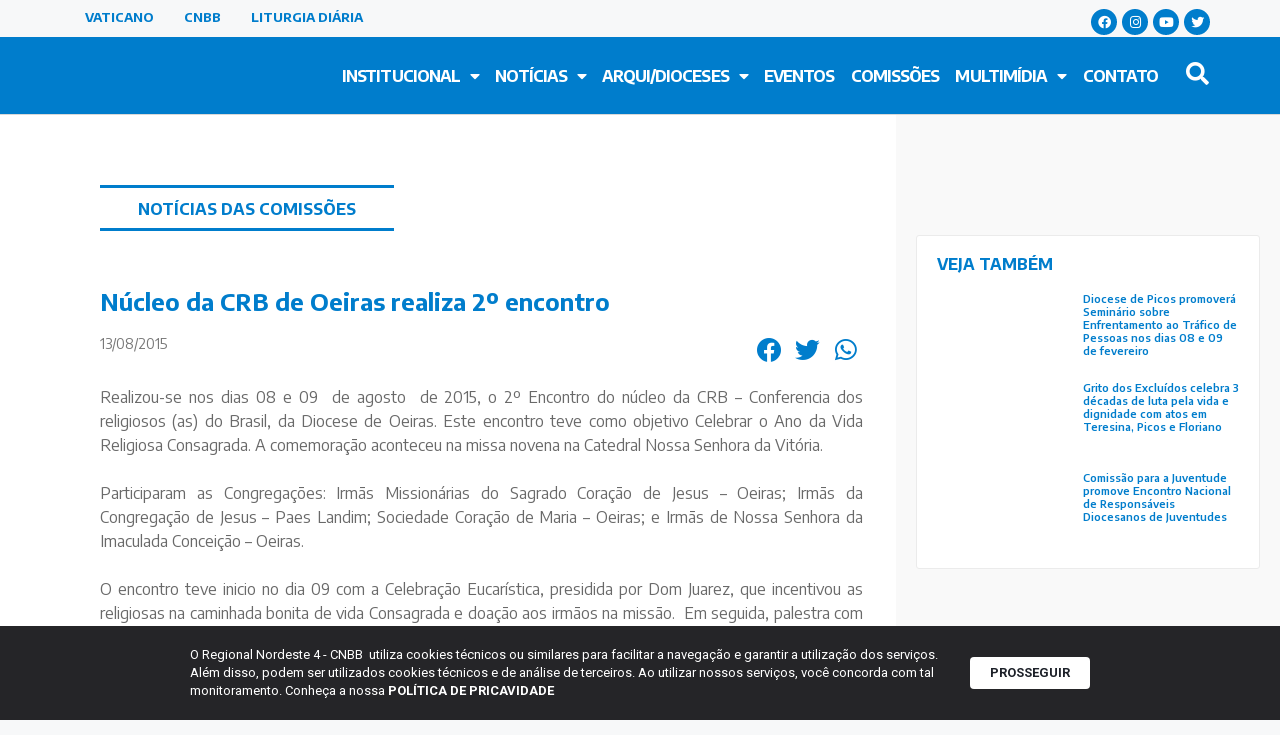

--- FILE ---
content_type: text/html; charset=UTF-8
request_url: https://cnbbne4.org.br/nucleo-da-crb-de-oeiras-realiza-2o-encontro/
body_size: 24094
content:
<!DOCTYPE html>
<html lang="pt-BR" prefix="og: https://ogp.me/ns#">
<head>
	<meta charset="UTF-8">
		<style>img:is([sizes="auto" i], [sizes^="auto," i]) { contain-intrinsic-size: 3000px 1500px }</style>
	<meta name="viewport" content="width=device-width, initial-scale=1">
<!-- Otimização dos mecanismos de pesquisa pelo Rank Math PRO - https://rankmath.com/ -->
<title>Núcleo da CRB de Oeiras realiza 2º encontro | CNBB - Regional Nordeste 4</title>
<meta name="robots" content="follow, index, max-snippet:-1, max-video-preview:-1, max-image-preview:large"/>
<link rel="canonical" href="https://cnbbne4.org.br/nucleo-da-crb-de-oeiras-realiza-2o-encontro/" />
<meta property="og:locale" content="pt_BR" />
<meta property="og:type" content="article" />
<meta property="og:title" content="Núcleo da CRB de Oeiras realiza 2º encontro - CNBB - Regional Nordeste 4" />
<meta property="og:description" content="Realizou-se nos dias 08 e 09  de agosto  de 2015, o 2º Encontro do núcleo da CRB – Conferencia dos religiosos (as) do Brasil, da Diocese de Oeiras. Este encontro teve como objetivo Celebrar o Ano da Vida Religiosa Consagrada. A comemoração aconteceu na missa novena na Catedral Nossa Senhora da Vitória. Participaram as Congregações: ... &lt;a title=&quot;Núcleo da CRB de Oeiras realiza 2º encontro&quot; class=&quot;read-more&quot; href=&quot;https://cnbbne4.org.br/nucleo-da-crb-de-oeiras-realiza-2o-encontro/&quot; aria-label=&quot;Read more about Núcleo da CRB de Oeiras realiza 2º encontro&quot;&gt;Ler mais&lt;/a&gt;" />
<meta property="og:url" content="https://cnbbne4.org.br/nucleo-da-crb-de-oeiras-realiza-2o-encontro/" />
<meta property="article:publisher" content="https://www.facebook.com/cnbbne4/" />
<meta property="article:section" content="Notícias das Comissões" />
<meta property="og:updated_time" content="2016-09-21T18:00:49-03:00" />
<meta property="og:image" content="https://cdn.cnbbne4.org.br/wp-content/uploads/2015/08/DSC00056-Copy.jpg" />
<meta property="og:image:secure_url" content="https://cdn.cnbbne4.org.br/wp-content/uploads/2015/08/DSC00056-Copy.jpg" />
<meta property="og:image:width" content="800" />
<meta property="og:image:height" content="600" />
<meta property="og:image:alt" content="Núcleo da CRB de Oeiras realiza 2º encontro" />
<meta property="og:image:type" content="image/jpeg" />
<meta property="article:published_time" content="2015-08-13T08:13:33-03:00" />
<meta property="article:modified_time" content="2016-09-21T18:00:49-03:00" />
<meta name="twitter:card" content="summary_large_image" />
<meta name="twitter:title" content="Núcleo da CRB de Oeiras realiza 2º encontro - CNBB - Regional Nordeste 4" />
<meta name="twitter:description" content="Realizou-se nos dias 08 e 09  de agosto  de 2015, o 2º Encontro do núcleo da CRB – Conferencia dos religiosos (as) do Brasil, da Diocese de Oeiras. Este encontro teve como objetivo Celebrar o Ano da Vida Religiosa Consagrada. A comemoração aconteceu na missa novena na Catedral Nossa Senhora da Vitória. Participaram as Congregações: ... &lt;a title=&quot;Núcleo da CRB de Oeiras realiza 2º encontro&quot; class=&quot;read-more&quot; href=&quot;https://cnbbne4.org.br/nucleo-da-crb-de-oeiras-realiza-2o-encontro/&quot; aria-label=&quot;Read more about Núcleo da CRB de Oeiras realiza 2º encontro&quot;&gt;Ler mais&lt;/a&gt;" />
<meta name="twitter:image" content="https://cdn.cnbbne4.org.br/wp-content/uploads/2015/08/DSC00056-Copy.jpg" />
<script type="application/ld+json" class="rank-math-schema-pro">{"@context":"https://schema.org","@graph":[{"@type":["Person","Organization"],"@id":"https://cnbbne4.org.br/#person","name":"Willian Ricardo","sameAs":["https://www.facebook.com/cnbbne4/"],"logo":{"@type":"ImageObject","@id":"https://cnbbne4.org.br/#logo","url":"https://cdn.cnbbne4.org.br/wp-content/uploads/2020/12/logo-nordeste-4.png","contentUrl":"https://cdn.cnbbne4.org.br/wp-content/uploads/2020/12/logo-nordeste-4.png","inLanguage":"pt-BR"},"image":{"@type":"ImageObject","@id":"https://cnbbne4.org.br/#logo","url":"https://cdn.cnbbne4.org.br/wp-content/uploads/2020/12/logo-nordeste-4.png","contentUrl":"https://cdn.cnbbne4.org.br/wp-content/uploads/2020/12/logo-nordeste-4.png","inLanguage":"pt-BR"}},{"@type":"WebSite","@id":"https://cnbbne4.org.br/#website","url":"https://cnbbne4.org.br","publisher":{"@id":"https://cnbbne4.org.br/#person"},"inLanguage":"pt-BR"},{"@type":"ImageObject","@id":"https://cdn.cnbbne4.org.br/wp-content/uploads/2015/08/DSC00056-Copy.jpg","url":"https://cdn.cnbbne4.org.br/wp-content/uploads/2015/08/DSC00056-Copy.jpg","width":"800","height":"600","inLanguage":"pt-BR"},{"@type":"WebPage","@id":"https://cnbbne4.org.br/nucleo-da-crb-de-oeiras-realiza-2o-encontro/#webpage","url":"https://cnbbne4.org.br/nucleo-da-crb-de-oeiras-realiza-2o-encontro/","name":"N\u00facleo da CRB de Oeiras realiza 2\u00ba encontro - CNBB - Regional Nordeste 4","datePublished":"2015-08-13T08:13:33-03:00","dateModified":"2016-09-21T18:00:49-03:00","isPartOf":{"@id":"https://cnbbne4.org.br/#website"},"primaryImageOfPage":{"@id":"https://cdn.cnbbne4.org.br/wp-content/uploads/2015/08/DSC00056-Copy.jpg"},"inLanguage":"pt-BR"},{"@type":"Person","@id":"https://cnbbne4.org.br/author/ryan/","name":"Ryan Andrade","url":"https://cnbbne4.org.br/author/ryan/","image":{"@type":"ImageObject","@id":"https://secure.gravatar.com/avatar/5ce23537b637bc36aaed48aa099f0920?s=96&amp;d=mm&amp;r=g","url":"https://secure.gravatar.com/avatar/5ce23537b637bc36aaed48aa099f0920?s=96&amp;d=mm&amp;r=g","caption":"Ryan Andrade","inLanguage":"pt-BR"}},{"@type":"BlogPosting","headline":"N\u00facleo da CRB de Oeiras realiza 2\u00ba encontro - CNBB - Regional Nordeste 4","datePublished":"2015-08-13T08:13:33-03:00","dateModified":"2016-09-21T18:00:49-03:00","author":{"@id":"https://cnbbne4.org.br/author/ryan/","name":"Ryan Andrade"},"publisher":{"@id":"https://cnbbne4.org.br/#person"},"description":"Realizou-se nos dias 08 e 09\u00a0 de agosto\u00a0 de 2015, o 2\u00ba Encontro do n\u00facleo da CRB \u2013 Conferencia dos religiosos (as) do Brasil, da Diocese de Oeiras. Este encontro teve como objetivo Celebrar o Ano da Vida Religiosa Consagrada. A comemora\u00e7\u00e3o aconteceu na missa novena na Catedral Nossa Senhora da Vit\u00f3ria.","name":"N\u00facleo da CRB de Oeiras realiza 2\u00ba encontro - CNBB - Regional Nordeste 4","@id":"https://cnbbne4.org.br/nucleo-da-crb-de-oeiras-realiza-2o-encontro/#richSnippet","isPartOf":{"@id":"https://cnbbne4.org.br/nucleo-da-crb-de-oeiras-realiza-2o-encontro/#webpage"},"image":{"@id":"https://cdn.cnbbne4.org.br/wp-content/uploads/2015/08/DSC00056-Copy.jpg"},"inLanguage":"pt-BR","mainEntityOfPage":{"@id":"https://cnbbne4.org.br/nucleo-da-crb-de-oeiras-realiza-2o-encontro/#webpage"}}]}</script>
<!-- /Plugin de SEO Rank Math para WordPress -->

<link rel='dns-prefetch' href='//www.googletagmanager.com' />
<link rel='dns-prefetch' href='//fonts.googleapis.com' />
<link rel="alternate" type="application/rss+xml" title="Feed para CNBB - Regional Nordeste 4 &raquo;" href="https://cnbbne4.org.br/feed/" />
<link rel="alternate" type="application/rss+xml" title="Feed de comentários para CNBB - Regional Nordeste 4 &raquo;" href="https://cnbbne4.org.br/comments/feed/" />
<link rel="alternate" type="application/rss+xml" title="Feed de comentários para CNBB - Regional Nordeste 4 &raquo; Núcleo da CRB de Oeiras realiza 2º encontro" href="https://cnbbne4.org.br/nucleo-da-crb-de-oeiras-realiza-2o-encontro/feed/" />
<script>
window._wpemojiSettings = {"baseUrl":"https:\/\/s.w.org\/images\/core\/emoji\/15.0.3\/72x72\/","ext":".png","svgUrl":"https:\/\/s.w.org\/images\/core\/emoji\/15.0.3\/svg\/","svgExt":".svg","source":{"concatemoji":"https:\/\/cnbbne4.org.br\/wp-includes\/js\/wp-emoji-release.min.js?ver=6.7.4"}};
/*! This file is auto-generated */
!function(i,n){var o,s,e;function c(e){try{var t={supportTests:e,timestamp:(new Date).valueOf()};sessionStorage.setItem(o,JSON.stringify(t))}catch(e){}}function p(e,t,n){e.clearRect(0,0,e.canvas.width,e.canvas.height),e.fillText(t,0,0);var t=new Uint32Array(e.getImageData(0,0,e.canvas.width,e.canvas.height).data),r=(e.clearRect(0,0,e.canvas.width,e.canvas.height),e.fillText(n,0,0),new Uint32Array(e.getImageData(0,0,e.canvas.width,e.canvas.height).data));return t.every(function(e,t){return e===r[t]})}function u(e,t,n){switch(t){case"flag":return n(e,"\ud83c\udff3\ufe0f\u200d\u26a7\ufe0f","\ud83c\udff3\ufe0f\u200b\u26a7\ufe0f")?!1:!n(e,"\ud83c\uddfa\ud83c\uddf3","\ud83c\uddfa\u200b\ud83c\uddf3")&&!n(e,"\ud83c\udff4\udb40\udc67\udb40\udc62\udb40\udc65\udb40\udc6e\udb40\udc67\udb40\udc7f","\ud83c\udff4\u200b\udb40\udc67\u200b\udb40\udc62\u200b\udb40\udc65\u200b\udb40\udc6e\u200b\udb40\udc67\u200b\udb40\udc7f");case"emoji":return!n(e,"\ud83d\udc26\u200d\u2b1b","\ud83d\udc26\u200b\u2b1b")}return!1}function f(e,t,n){var r="undefined"!=typeof WorkerGlobalScope&&self instanceof WorkerGlobalScope?new OffscreenCanvas(300,150):i.createElement("canvas"),a=r.getContext("2d",{willReadFrequently:!0}),o=(a.textBaseline="top",a.font="600 32px Arial",{});return e.forEach(function(e){o[e]=t(a,e,n)}),o}function t(e){var t=i.createElement("script");t.src=e,t.defer=!0,i.head.appendChild(t)}"undefined"!=typeof Promise&&(o="wpEmojiSettingsSupports",s=["flag","emoji"],n.supports={everything:!0,everythingExceptFlag:!0},e=new Promise(function(e){i.addEventListener("DOMContentLoaded",e,{once:!0})}),new Promise(function(t){var n=function(){try{var e=JSON.parse(sessionStorage.getItem(o));if("object"==typeof e&&"number"==typeof e.timestamp&&(new Date).valueOf()<e.timestamp+604800&&"object"==typeof e.supportTests)return e.supportTests}catch(e){}return null}();if(!n){if("undefined"!=typeof Worker&&"undefined"!=typeof OffscreenCanvas&&"undefined"!=typeof URL&&URL.createObjectURL&&"undefined"!=typeof Blob)try{var e="postMessage("+f.toString()+"("+[JSON.stringify(s),u.toString(),p.toString()].join(",")+"));",r=new Blob([e],{type:"text/javascript"}),a=new Worker(URL.createObjectURL(r),{name:"wpTestEmojiSupports"});return void(a.onmessage=function(e){c(n=e.data),a.terminate(),t(n)})}catch(e){}c(n=f(s,u,p))}t(n)}).then(function(e){for(var t in e)n.supports[t]=e[t],n.supports.everything=n.supports.everything&&n.supports[t],"flag"!==t&&(n.supports.everythingExceptFlag=n.supports.everythingExceptFlag&&n.supports[t]);n.supports.everythingExceptFlag=n.supports.everythingExceptFlag&&!n.supports.flag,n.DOMReady=!1,n.readyCallback=function(){n.DOMReady=!0}}).then(function(){return e}).then(function(){var e;n.supports.everything||(n.readyCallback(),(e=n.source||{}).concatemoji?t(e.concatemoji):e.wpemoji&&e.twemoji&&(t(e.twemoji),t(e.wpemoji)))}))}((window,document),window._wpemojiSettings);
</script>
<link rel='stylesheet' id='mec-select2-style-css' href='https://cnbbne4.org.br/wp-content/plugins/modern-events-calendar/assets/packages/select2/select2.min.css?ver=7.20.0' media='all' />
<link rel='stylesheet' id='mec-font-icons-css' href='https://cnbbne4.org.br/wp-content/plugins/modern-events-calendar/assets/css/iconfonts.css?ver=7.20.0' media='all' />
<link rel='stylesheet' id='mec-frontend-style-css' href='https://cnbbne4.org.br/wp-content/plugins/modern-events-calendar/assets/css/frontend.min.css?ver=7.20.0' media='all' />
<link rel='stylesheet' id='mec-tooltip-style-css' href='https://cnbbne4.org.br/wp-content/plugins/modern-events-calendar/assets/packages/tooltip/tooltip.css?ver=7.20.0' media='all' />
<link rel='stylesheet' id='mec-tooltip-shadow-style-css' href='https://cnbbne4.org.br/wp-content/plugins/modern-events-calendar/assets/packages/tooltip/tooltipster-sideTip-shadow.min.css?ver=7.20.0' media='all' />
<link rel='stylesheet' id='featherlight-css' href='https://cnbbne4.org.br/wp-content/plugins/modern-events-calendar/assets/packages/featherlight/featherlight.css?ver=7.20.0' media='all' />
<link rel='stylesheet' id='mec-google-fonts-css' href='//fonts.googleapis.com/css?family=Montserrat%3A400%2C700%7CRoboto%3A100%2C300%2C400%2C700&#038;ver=7.20.0' media='all' />
<link rel='stylesheet' id='mec-custom-google-font-css' href='https://fonts.googleapis.com/css?family=Poppins%3A300%2C+regular%2C+500%2C+600%2C+700%2C+%7CPoppins%3A700%2C+700%2C+700%2C+700%2C+700%2C+&#038;subset=latin%2Clatin-ext&#038;ver=7.20.0' media='all' />
<link rel='stylesheet' id='mec-lity-style-css' href='https://cnbbne4.org.br/wp-content/plugins/modern-events-calendar/assets/packages/lity/lity.min.css?ver=7.20.0' media='all' />
<link rel='stylesheet' id='mec-general-calendar-style-css' href='https://cnbbne4.org.br/wp-content/plugins/modern-events-calendar/assets/css/mec-general-calendar.css?ver=7.20.0' media='all' />
<style id='wp-emoji-styles-inline-css'>

	img.wp-smiley, img.emoji {
		display: inline !important;
		border: none !important;
		box-shadow: none !important;
		height: 1em !important;
		width: 1em !important;
		margin: 0 0.07em !important;
		vertical-align: -0.1em !important;
		background: none !important;
		padding: 0 !important;
	}
</style>
<link rel='stylesheet' id='wp-block-library-css' href='https://cnbbne4.org.br/wp-includes/css/dist/block-library/style.min.css?ver=6.7.4' media='all' />
<link rel='stylesheet' id='jet-engine-frontend-css' href='https://cnbbne4.org.br/wp-content/plugins/jet-engine/assets/css/frontend.css?ver=3.6.4' media='all' />
<style id='classic-theme-styles-inline-css'>
/*! This file is auto-generated */
.wp-block-button__link{color:#fff;background-color:#32373c;border-radius:9999px;box-shadow:none;text-decoration:none;padding:calc(.667em + 2px) calc(1.333em + 2px);font-size:1.125em}.wp-block-file__button{background:#32373c;color:#fff;text-decoration:none}
</style>
<style id='global-styles-inline-css'>
:root{--wp--preset--aspect-ratio--square: 1;--wp--preset--aspect-ratio--4-3: 4/3;--wp--preset--aspect-ratio--3-4: 3/4;--wp--preset--aspect-ratio--3-2: 3/2;--wp--preset--aspect-ratio--2-3: 2/3;--wp--preset--aspect-ratio--16-9: 16/9;--wp--preset--aspect-ratio--9-16: 9/16;--wp--preset--color--black: #000000;--wp--preset--color--cyan-bluish-gray: #abb8c3;--wp--preset--color--white: #ffffff;--wp--preset--color--pale-pink: #f78da7;--wp--preset--color--vivid-red: #cf2e2e;--wp--preset--color--luminous-vivid-orange: #ff6900;--wp--preset--color--luminous-vivid-amber: #fcb900;--wp--preset--color--light-green-cyan: #7bdcb5;--wp--preset--color--vivid-green-cyan: #00d084;--wp--preset--color--pale-cyan-blue: #8ed1fc;--wp--preset--color--vivid-cyan-blue: #0693e3;--wp--preset--color--vivid-purple: #9b51e0;--wp--preset--color--contrast: var(--contrast);--wp--preset--color--contrast-2: var(--contrast-2);--wp--preset--color--contrast-3: var(--contrast-3);--wp--preset--color--base: var(--base);--wp--preset--color--base-2: var(--base-2);--wp--preset--color--base-3: var(--base-3);--wp--preset--color--accent: var(--accent);--wp--preset--gradient--vivid-cyan-blue-to-vivid-purple: linear-gradient(135deg,rgba(6,147,227,1) 0%,rgb(155,81,224) 100%);--wp--preset--gradient--light-green-cyan-to-vivid-green-cyan: linear-gradient(135deg,rgb(122,220,180) 0%,rgb(0,208,130) 100%);--wp--preset--gradient--luminous-vivid-amber-to-luminous-vivid-orange: linear-gradient(135deg,rgba(252,185,0,1) 0%,rgba(255,105,0,1) 100%);--wp--preset--gradient--luminous-vivid-orange-to-vivid-red: linear-gradient(135deg,rgba(255,105,0,1) 0%,rgb(207,46,46) 100%);--wp--preset--gradient--very-light-gray-to-cyan-bluish-gray: linear-gradient(135deg,rgb(238,238,238) 0%,rgb(169,184,195) 100%);--wp--preset--gradient--cool-to-warm-spectrum: linear-gradient(135deg,rgb(74,234,220) 0%,rgb(151,120,209) 20%,rgb(207,42,186) 40%,rgb(238,44,130) 60%,rgb(251,105,98) 80%,rgb(254,248,76) 100%);--wp--preset--gradient--blush-light-purple: linear-gradient(135deg,rgb(255,206,236) 0%,rgb(152,150,240) 100%);--wp--preset--gradient--blush-bordeaux: linear-gradient(135deg,rgb(254,205,165) 0%,rgb(254,45,45) 50%,rgb(107,0,62) 100%);--wp--preset--gradient--luminous-dusk: linear-gradient(135deg,rgb(255,203,112) 0%,rgb(199,81,192) 50%,rgb(65,88,208) 100%);--wp--preset--gradient--pale-ocean: linear-gradient(135deg,rgb(255,245,203) 0%,rgb(182,227,212) 50%,rgb(51,167,181) 100%);--wp--preset--gradient--electric-grass: linear-gradient(135deg,rgb(202,248,128) 0%,rgb(113,206,126) 100%);--wp--preset--gradient--midnight: linear-gradient(135deg,rgb(2,3,129) 0%,rgb(40,116,252) 100%);--wp--preset--font-size--small: 13px;--wp--preset--font-size--medium: 20px;--wp--preset--font-size--large: 36px;--wp--preset--font-size--x-large: 42px;--wp--preset--spacing--20: 0.44rem;--wp--preset--spacing--30: 0.67rem;--wp--preset--spacing--40: 1rem;--wp--preset--spacing--50: 1.5rem;--wp--preset--spacing--60: 2.25rem;--wp--preset--spacing--70: 3.38rem;--wp--preset--spacing--80: 5.06rem;--wp--preset--shadow--natural: 6px 6px 9px rgba(0, 0, 0, 0.2);--wp--preset--shadow--deep: 12px 12px 50px rgba(0, 0, 0, 0.4);--wp--preset--shadow--sharp: 6px 6px 0px rgba(0, 0, 0, 0.2);--wp--preset--shadow--outlined: 6px 6px 0px -3px rgba(255, 255, 255, 1), 6px 6px rgba(0, 0, 0, 1);--wp--preset--shadow--crisp: 6px 6px 0px rgba(0, 0, 0, 1);}:where(.is-layout-flex){gap: 0.5em;}:where(.is-layout-grid){gap: 0.5em;}body .is-layout-flex{display: flex;}.is-layout-flex{flex-wrap: wrap;align-items: center;}.is-layout-flex > :is(*, div){margin: 0;}body .is-layout-grid{display: grid;}.is-layout-grid > :is(*, div){margin: 0;}:where(.wp-block-columns.is-layout-flex){gap: 2em;}:where(.wp-block-columns.is-layout-grid){gap: 2em;}:where(.wp-block-post-template.is-layout-flex){gap: 1.25em;}:where(.wp-block-post-template.is-layout-grid){gap: 1.25em;}.has-black-color{color: var(--wp--preset--color--black) !important;}.has-cyan-bluish-gray-color{color: var(--wp--preset--color--cyan-bluish-gray) !important;}.has-white-color{color: var(--wp--preset--color--white) !important;}.has-pale-pink-color{color: var(--wp--preset--color--pale-pink) !important;}.has-vivid-red-color{color: var(--wp--preset--color--vivid-red) !important;}.has-luminous-vivid-orange-color{color: var(--wp--preset--color--luminous-vivid-orange) !important;}.has-luminous-vivid-amber-color{color: var(--wp--preset--color--luminous-vivid-amber) !important;}.has-light-green-cyan-color{color: var(--wp--preset--color--light-green-cyan) !important;}.has-vivid-green-cyan-color{color: var(--wp--preset--color--vivid-green-cyan) !important;}.has-pale-cyan-blue-color{color: var(--wp--preset--color--pale-cyan-blue) !important;}.has-vivid-cyan-blue-color{color: var(--wp--preset--color--vivid-cyan-blue) !important;}.has-vivid-purple-color{color: var(--wp--preset--color--vivid-purple) !important;}.has-black-background-color{background-color: var(--wp--preset--color--black) !important;}.has-cyan-bluish-gray-background-color{background-color: var(--wp--preset--color--cyan-bluish-gray) !important;}.has-white-background-color{background-color: var(--wp--preset--color--white) !important;}.has-pale-pink-background-color{background-color: var(--wp--preset--color--pale-pink) !important;}.has-vivid-red-background-color{background-color: var(--wp--preset--color--vivid-red) !important;}.has-luminous-vivid-orange-background-color{background-color: var(--wp--preset--color--luminous-vivid-orange) !important;}.has-luminous-vivid-amber-background-color{background-color: var(--wp--preset--color--luminous-vivid-amber) !important;}.has-light-green-cyan-background-color{background-color: var(--wp--preset--color--light-green-cyan) !important;}.has-vivid-green-cyan-background-color{background-color: var(--wp--preset--color--vivid-green-cyan) !important;}.has-pale-cyan-blue-background-color{background-color: var(--wp--preset--color--pale-cyan-blue) !important;}.has-vivid-cyan-blue-background-color{background-color: var(--wp--preset--color--vivid-cyan-blue) !important;}.has-vivid-purple-background-color{background-color: var(--wp--preset--color--vivid-purple) !important;}.has-black-border-color{border-color: var(--wp--preset--color--black) !important;}.has-cyan-bluish-gray-border-color{border-color: var(--wp--preset--color--cyan-bluish-gray) !important;}.has-white-border-color{border-color: var(--wp--preset--color--white) !important;}.has-pale-pink-border-color{border-color: var(--wp--preset--color--pale-pink) !important;}.has-vivid-red-border-color{border-color: var(--wp--preset--color--vivid-red) !important;}.has-luminous-vivid-orange-border-color{border-color: var(--wp--preset--color--luminous-vivid-orange) !important;}.has-luminous-vivid-amber-border-color{border-color: var(--wp--preset--color--luminous-vivid-amber) !important;}.has-light-green-cyan-border-color{border-color: var(--wp--preset--color--light-green-cyan) !important;}.has-vivid-green-cyan-border-color{border-color: var(--wp--preset--color--vivid-green-cyan) !important;}.has-pale-cyan-blue-border-color{border-color: var(--wp--preset--color--pale-cyan-blue) !important;}.has-vivid-cyan-blue-border-color{border-color: var(--wp--preset--color--vivid-cyan-blue) !important;}.has-vivid-purple-border-color{border-color: var(--wp--preset--color--vivid-purple) !important;}.has-vivid-cyan-blue-to-vivid-purple-gradient-background{background: var(--wp--preset--gradient--vivid-cyan-blue-to-vivid-purple) !important;}.has-light-green-cyan-to-vivid-green-cyan-gradient-background{background: var(--wp--preset--gradient--light-green-cyan-to-vivid-green-cyan) !important;}.has-luminous-vivid-amber-to-luminous-vivid-orange-gradient-background{background: var(--wp--preset--gradient--luminous-vivid-amber-to-luminous-vivid-orange) !important;}.has-luminous-vivid-orange-to-vivid-red-gradient-background{background: var(--wp--preset--gradient--luminous-vivid-orange-to-vivid-red) !important;}.has-very-light-gray-to-cyan-bluish-gray-gradient-background{background: var(--wp--preset--gradient--very-light-gray-to-cyan-bluish-gray) !important;}.has-cool-to-warm-spectrum-gradient-background{background: var(--wp--preset--gradient--cool-to-warm-spectrum) !important;}.has-blush-light-purple-gradient-background{background: var(--wp--preset--gradient--blush-light-purple) !important;}.has-blush-bordeaux-gradient-background{background: var(--wp--preset--gradient--blush-bordeaux) !important;}.has-luminous-dusk-gradient-background{background: var(--wp--preset--gradient--luminous-dusk) !important;}.has-pale-ocean-gradient-background{background: var(--wp--preset--gradient--pale-ocean) !important;}.has-electric-grass-gradient-background{background: var(--wp--preset--gradient--electric-grass) !important;}.has-midnight-gradient-background{background: var(--wp--preset--gradient--midnight) !important;}.has-small-font-size{font-size: var(--wp--preset--font-size--small) !important;}.has-medium-font-size{font-size: var(--wp--preset--font-size--medium) !important;}.has-large-font-size{font-size: var(--wp--preset--font-size--large) !important;}.has-x-large-font-size{font-size: var(--wp--preset--font-size--x-large) !important;}
:where(.wp-block-post-template.is-layout-flex){gap: 1.25em;}:where(.wp-block-post-template.is-layout-grid){gap: 1.25em;}
:where(.wp-block-columns.is-layout-flex){gap: 2em;}:where(.wp-block-columns.is-layout-grid){gap: 2em;}
:root :where(.wp-block-pullquote){font-size: 1.5em;line-height: 1.6;}
</style>
<link rel='stylesheet' id='ppress-frontend-css' href='https://cnbbne4.org.br/wp-content/plugins/wp-user-avatar/assets/css/frontend.min.css?ver=4.15.22' media='all' />
<link rel='stylesheet' id='ppress-flatpickr-css' href='https://cnbbne4.org.br/wp-content/plugins/wp-user-avatar/assets/flatpickr/flatpickr.min.css?ver=4.15.22' media='all' />
<link rel='stylesheet' id='ppress-select2-css' href='https://cnbbne4.org.br/wp-content/plugins/wp-user-avatar/assets/select2/select2.min.css?ver=6.7.4' media='all' />
<link rel='stylesheet' id='generate-style-css' href='https://cnbbne4.org.br/wp-content/themes/generatepress/assets/css/main.min.css?ver=3.5.1' media='all' />
<style id='generate-style-inline-css'>
body{background-color:#f7f8f9;color:#222222;}a{color:#1e73be;}a:hover, a:focus, a:active{color:#000000;}.wp-block-group__inner-container{max-width:1200px;margin-left:auto;margin-right:auto;}:root{--contrast:#222222;--contrast-2:#575760;--contrast-3:#b2b2be;--base:#f0f0f0;--base-2:#f7f8f9;--base-3:#ffffff;--accent:#1e73be;}:root .has-contrast-color{color:var(--contrast);}:root .has-contrast-background-color{background-color:var(--contrast);}:root .has-contrast-2-color{color:var(--contrast-2);}:root .has-contrast-2-background-color{background-color:var(--contrast-2);}:root .has-contrast-3-color{color:var(--contrast-3);}:root .has-contrast-3-background-color{background-color:var(--contrast-3);}:root .has-base-color{color:var(--base);}:root .has-base-background-color{background-color:var(--base);}:root .has-base-2-color{color:var(--base-2);}:root .has-base-2-background-color{background-color:var(--base-2);}:root .has-base-3-color{color:var(--base-3);}:root .has-base-3-background-color{background-color:var(--base-3);}:root .has-accent-color{color:var(--accent);}:root .has-accent-background-color{background-color:var(--accent);}body, button, input, select, textarea{font-family:-apple-system, system-ui, BlinkMacSystemFont, "Segoe UI", Helvetica, Arial, sans-serif, "Apple Color Emoji", "Segoe UI Emoji", "Segoe UI Symbol";}body{line-height:1.5;}.entry-content > [class*="wp-block-"]:not(:last-child):not(.wp-block-heading){margin-bottom:1.5em;}.main-navigation .main-nav ul ul li a{font-size:14px;}.sidebar .widget, .footer-widgets .widget{font-size:17px;}@media (max-width:768px){h1{font-size:31px;}h2{font-size:27px;}h3{font-size:24px;}h4{font-size:22px;}h5{font-size:19px;}}.top-bar{background-color:#636363;color:#ffffff;}.top-bar a{color:#ffffff;}.top-bar a:hover{color:#303030;}.site-header{background-color:#ffffff;}.main-title a,.main-title a:hover{color:#222222;}.site-description{color:#757575;}.mobile-menu-control-wrapper .menu-toggle,.mobile-menu-control-wrapper .menu-toggle:hover,.mobile-menu-control-wrapper .menu-toggle:focus,.has-inline-mobile-toggle #site-navigation.toggled{background-color:rgba(0, 0, 0, 0.02);}.main-navigation,.main-navigation ul ul{background-color:#ffffff;}.main-navigation .main-nav ul li a, .main-navigation .menu-toggle, .main-navigation .menu-bar-items{color:#515151;}.main-navigation .main-nav ul li:not([class*="current-menu-"]):hover > a, .main-navigation .main-nav ul li:not([class*="current-menu-"]):focus > a, .main-navigation .main-nav ul li.sfHover:not([class*="current-menu-"]) > a, .main-navigation .menu-bar-item:hover > a, .main-navigation .menu-bar-item.sfHover > a{color:#7a8896;background-color:#ffffff;}button.menu-toggle:hover,button.menu-toggle:focus{color:#515151;}.main-navigation .main-nav ul li[class*="current-menu-"] > a{color:#7a8896;background-color:#ffffff;}.navigation-search input[type="search"],.navigation-search input[type="search"]:active, .navigation-search input[type="search"]:focus, .main-navigation .main-nav ul li.search-item.active > a, .main-navigation .menu-bar-items .search-item.active > a{color:#7a8896;background-color:#ffffff;}.main-navigation ul ul{background-color:#eaeaea;}.main-navigation .main-nav ul ul li a{color:#515151;}.main-navigation .main-nav ul ul li:not([class*="current-menu-"]):hover > a,.main-navigation .main-nav ul ul li:not([class*="current-menu-"]):focus > a, .main-navigation .main-nav ul ul li.sfHover:not([class*="current-menu-"]) > a{color:#7a8896;background-color:#eaeaea;}.main-navigation .main-nav ul ul li[class*="current-menu-"] > a{color:#7a8896;background-color:#eaeaea;}.separate-containers .inside-article, .separate-containers .comments-area, .separate-containers .page-header, .one-container .container, .separate-containers .paging-navigation, .inside-page-header{background-color:#ffffff;}.entry-title a{color:#222222;}.entry-title a:hover{color:#55555e;}.entry-meta{color:#595959;}.sidebar .widget{background-color:#ffffff;}.footer-widgets{background-color:#ffffff;}.footer-widgets .widget-title{color:#000000;}.site-info{color:#ffffff;background-color:#55555e;}.site-info a{color:#ffffff;}.site-info a:hover{color:#d3d3d3;}.footer-bar .widget_nav_menu .current-menu-item a{color:#d3d3d3;}input[type="text"],input[type="email"],input[type="url"],input[type="password"],input[type="search"],input[type="tel"],input[type="number"],textarea,select{color:#666666;background-color:#fafafa;border-color:#cccccc;}input[type="text"]:focus,input[type="email"]:focus,input[type="url"]:focus,input[type="password"]:focus,input[type="search"]:focus,input[type="tel"]:focus,input[type="number"]:focus,textarea:focus,select:focus{color:#666666;background-color:#ffffff;border-color:#bfbfbf;}button,html input[type="button"],input[type="reset"],input[type="submit"],a.button,a.wp-block-button__link:not(.has-background){color:#ffffff;background-color:#55555e;}button:hover,html input[type="button"]:hover,input[type="reset"]:hover,input[type="submit"]:hover,a.button:hover,button:focus,html input[type="button"]:focus,input[type="reset"]:focus,input[type="submit"]:focus,a.button:focus,a.wp-block-button__link:not(.has-background):active,a.wp-block-button__link:not(.has-background):focus,a.wp-block-button__link:not(.has-background):hover{color:#ffffff;background-color:#3f4047;}a.generate-back-to-top{background-color:rgba( 0,0,0,0.4 );color:#ffffff;}a.generate-back-to-top:hover,a.generate-back-to-top:focus{background-color:rgba( 0,0,0,0.6 );color:#ffffff;}:root{--gp-search-modal-bg-color:var(--base-3);--gp-search-modal-text-color:var(--contrast);--gp-search-modal-overlay-bg-color:rgba(0,0,0,0.2);}@media (max-width:768px){.main-navigation .menu-bar-item:hover > a, .main-navigation .menu-bar-item.sfHover > a{background:none;color:#515151;}}.nav-below-header .main-navigation .inside-navigation.grid-container, .nav-above-header .main-navigation .inside-navigation.grid-container{padding:0px 20px 0px 20px;}.site-main .wp-block-group__inner-container{padding:40px;}.separate-containers .paging-navigation{padding-top:20px;padding-bottom:20px;}.entry-content .alignwide, body:not(.no-sidebar) .entry-content .alignfull{margin-left:-40px;width:calc(100% + 80px);max-width:calc(100% + 80px);}.rtl .menu-item-has-children .dropdown-menu-toggle{padding-left:20px;}.rtl .main-navigation .main-nav ul li.menu-item-has-children > a{padding-right:20px;}@media (max-width:768px){.separate-containers .inside-article, .separate-containers .comments-area, .separate-containers .page-header, .separate-containers .paging-navigation, .one-container .site-content, .inside-page-header{padding:30px;}.site-main .wp-block-group__inner-container{padding:30px;}.inside-top-bar{padding-right:30px;padding-left:30px;}.inside-header{padding-right:30px;padding-left:30px;}.widget-area .widget{padding-top:30px;padding-right:30px;padding-bottom:30px;padding-left:30px;}.footer-widgets-container{padding-top:30px;padding-right:30px;padding-bottom:30px;padding-left:30px;}.inside-site-info{padding-right:30px;padding-left:30px;}.entry-content .alignwide, body:not(.no-sidebar) .entry-content .alignfull{margin-left:-30px;width:calc(100% + 60px);max-width:calc(100% + 60px);}.one-container .site-main .paging-navigation{margin-bottom:20px;}}/* End cached CSS */.is-right-sidebar{width:30%;}.is-left-sidebar{width:30%;}.site-content .content-area{width:70%;}@media (max-width:768px){.main-navigation .menu-toggle,.sidebar-nav-mobile:not(#sticky-placeholder){display:block;}.main-navigation ul,.gen-sidebar-nav,.main-navigation:not(.slideout-navigation):not(.toggled) .main-nav > ul,.has-inline-mobile-toggle #site-navigation .inside-navigation > *:not(.navigation-search):not(.main-nav){display:none;}.nav-align-right .inside-navigation,.nav-align-center .inside-navigation{justify-content:space-between;}.has-inline-mobile-toggle .mobile-menu-control-wrapper{display:flex;flex-wrap:wrap;}.has-inline-mobile-toggle .inside-header{flex-direction:row;text-align:left;flex-wrap:wrap;}.has-inline-mobile-toggle .header-widget,.has-inline-mobile-toggle #site-navigation{flex-basis:100%;}.nav-float-left .has-inline-mobile-toggle #site-navigation{order:10;}}
.elementor-template-full-width .site-content{display:block;}
</style>
<link rel='stylesheet' id='elementor-frontend-css' href='https://cnbbne4.org.br/wp-content/plugins/elementor/assets/css/frontend.min.css?ver=3.25.11' media='all' />
<link rel='stylesheet' id='widget-social-icons-css' href='https://cnbbne4.org.br/wp-content/plugins/elementor/assets/css/widget-social-icons.min.css?ver=3.25.11' media='all' />
<link rel='stylesheet' id='e-apple-webkit-css' href='https://cnbbne4.org.br/wp-content/plugins/elementor/assets/css/conditionals/apple-webkit.min.css?ver=3.25.11' media='all' />
<link rel='stylesheet' id='widget-image-css' href='https://cnbbne4.org.br/wp-content/plugins/elementor/assets/css/widget-image.min.css?ver=3.25.11' media='all' />
<link rel='stylesheet' id='widget-nav-menu-css' href='https://cnbbne4.org.br/wp-content/plugins/elementor-pro/assets/css/widget-nav-menu.min.css?ver=3.26.2' media='all' />
<link rel='stylesheet' id='widget-heading-css' href='https://cnbbne4.org.br/wp-content/plugins/elementor/assets/css/widget-heading.min.css?ver=3.25.11' media='all' />
<link rel='stylesheet' id='widget-icon-list-css' href='https://cnbbne4.org.br/wp-content/plugins/elementor/assets/css/widget-icon-list.min.css?ver=3.25.11' media='all' />
<link rel='stylesheet' id='widget-post-info-css' href='https://cnbbne4.org.br/wp-content/plugins/elementor-pro/assets/css/widget-post-info.min.css?ver=3.26.2' media='all' />
<link rel='stylesheet' id='elementor-icons-shared-0-css' href='https://cnbbne4.org.br/wp-content/plugins/elementor/assets/lib/font-awesome/css/fontawesome.min.css?ver=5.15.3' media='all' />
<link rel='stylesheet' id='elementor-icons-fa-regular-css' href='https://cnbbne4.org.br/wp-content/plugins/elementor/assets/lib/font-awesome/css/regular.min.css?ver=5.15.3' media='all' />
<link rel='stylesheet' id='elementor-icons-fa-solid-css' href='https://cnbbne4.org.br/wp-content/plugins/elementor/assets/lib/font-awesome/css/solid.min.css?ver=5.15.3' media='all' />
<link rel='stylesheet' id='widget-share-buttons-css' href='https://cnbbne4.org.br/wp-content/plugins/elementor-pro/assets/css/widget-share-buttons.min.css?ver=3.26.2' media='all' />
<link rel='stylesheet' id='elementor-icons-fa-brands-css' href='https://cnbbne4.org.br/wp-content/plugins/elementor/assets/lib/font-awesome/css/brands.min.css?ver=5.15.3' media='all' />
<link rel='stylesheet' id='widget-posts-css' href='https://cnbbne4.org.br/wp-content/plugins/elementor-pro/assets/css/widget-posts.min.css?ver=3.26.2' media='all' />
<link rel='stylesheet' id='jet-blocks-css' href='https://cnbbne4.org.br/wp-content/uploads/elementor/css/custom-jet-blocks.css?ver=1.3.16' media='all' />
<link rel='stylesheet' id='elementor-icons-css' href='https://cnbbne4.org.br/wp-content/plugins/elementor/assets/lib/eicons/css/elementor-icons.min.css?ver=5.34.0' media='all' />
<link rel='stylesheet' id='swiper-css' href='https://cnbbne4.org.br/wp-content/plugins/elementor/assets/lib/swiper/v8/css/swiper.min.css?ver=8.4.5' media='all' />
<link rel='stylesheet' id='e-swiper-css' href='https://cnbbne4.org.br/wp-content/plugins/elementor/assets/css/conditionals/e-swiper.min.css?ver=3.25.11' media='all' />
<link rel='stylesheet' id='elementor-post-14847-css' href='https://cnbbne4.org.br/wp-content/uploads/elementor/css/post-14847.css?ver=1743126696' media='all' />
<link rel='stylesheet' id='wppm-el-plugin-css-css' href='https://cnbbne4.org.br/wp-content/plugins/wp-post-modules-el/assets/css/wppm-el.frontend.css' media='all' />
<link rel='stylesheet' id='jet-tabs-frontend-css' href='https://cnbbne4.org.br/wp-content/plugins/jet-tabs/assets/css/jet-tabs-frontend.css?ver=2.2.6.2' media='all' />
<link rel='stylesheet' id='elementor-post-13587-css' href='https://cnbbne4.org.br/wp-content/uploads/elementor/css/post-13587.css?ver=1750070909' media='all' />
<link rel='stylesheet' id='elementor-post-13620-css' href='https://cnbbne4.org.br/wp-content/uploads/elementor/css/post-13620.css?ver=1743126697' media='all' />
<link rel='stylesheet' id='elementor-post-13924-css' href='https://cnbbne4.org.br/wp-content/uploads/elementor/css/post-13924.css?ver=1747845399' media='all' />
<link rel='stylesheet' id='ecs-styles-css' href='https://cnbbne4.org.br/wp-content/plugins/ele-custom-skin/assets/css/ecs-style.css?ver=3.1.9' media='all' />
<link rel='stylesheet' id='elementor-post-13675-css' href='https://cnbbne4.org.br/wp-content/uploads/elementor/css/post-13675.css?ver=1675289458' media='all' />
<link rel='stylesheet' id='elementor-post-13951-css' href='https://cnbbne4.org.br/wp-content/uploads/elementor/css/post-13951.css?ver=1675292361' media='all' />
<link rel='stylesheet' id='elementor-post-14013-css' href='https://cnbbne4.org.br/wp-content/uploads/elementor/css/post-14013.css?ver=1675291624' media='all' />
<link rel='stylesheet' id='elementor-post-14247-css' href='https://cnbbne4.org.br/wp-content/uploads/elementor/css/post-14247.css?ver=1675182724' media='all' />
<link rel='stylesheet' id='elementor-post-17875-css' href='https://cnbbne4.org.br/wp-content/uploads/elementor/css/post-17875.css?ver=1692983517' media='all' />
<link rel='stylesheet' id='google-fonts-1-css' href='https://fonts.googleapis.com/css?family=Roboto%3A100%2C100italic%2C200%2C200italic%2C300%2C300italic%2C400%2C400italic%2C500%2C500italic%2C600%2C600italic%2C700%2C700italic%2C800%2C800italic%2C900%2C900italic%7CRoboto+Slab%3A100%2C100italic%2C200%2C200italic%2C300%2C300italic%2C400%2C400italic%2C500%2C500italic%2C600%2C600italic%2C700%2C700italic%2C800%2C800italic%2C900%2C900italic%7CEncode+Sans%3A100%2C100italic%2C200%2C200italic%2C300%2C300italic%2C400%2C400italic%2C500%2C500italic%2C600%2C600italic%2C700%2C700italic%2C800%2C800italic%2C900%2C900italic%7CPoppins%3A100%2C100italic%2C200%2C200italic%2C300%2C300italic%2C400%2C400italic%2C500%2C500italic%2C600%2C600italic%2C700%2C700italic%2C800%2C800italic%2C900%2C900italic&#038;display=auto&#038;ver=6.7.4' media='all' />
<link rel="preconnect" href="https://fonts.gstatic.com/" crossorigin><script src="https://cnbbne4.org.br/wp-includes/js/jquery/jquery.min.js?ver=3.7.1" id="jquery-core-js"></script>
<script src="https://cnbbne4.org.br/wp-includes/js/jquery/jquery-migrate.min.js?ver=3.4.1" id="jquery-migrate-js"></script>
<script src="https://cnbbne4.org.br/wp-content/plugins/wp-user-avatar/assets/flatpickr/flatpickr.min.js?ver=4.15.22" id="ppress-flatpickr-js"></script>
<script src="https://cnbbne4.org.br/wp-content/plugins/wp-user-avatar/assets/select2/select2.min.js?ver=4.15.22" id="ppress-select2-js"></script>

<!-- Snippet da etiqueta do Google (gtag.js) adicionado pelo Site Kit -->

<!-- Snippet do Google Análises adicionado pelo Site Kit -->
<script src="https://www.googletagmanager.com/gtag/js?id=GT-TNGP88T" id="google_gtagjs-js" async></script>
<script id="google_gtagjs-js-after">
window.dataLayer = window.dataLayer || [];function gtag(){dataLayer.push(arguments);}
gtag("set","linker",{"domains":["cnbbne4.org.br"]});
gtag("js", new Date());
gtag("set", "developer_id.dZTNiMT", true);
gtag("config", "GT-TNGP88T");
</script>

<!-- Fim do snippet da etiqueta do Google (gtag.js) adicionado pelo Site Kit -->
<script id="ecs_ajax_load-js-extra">
var ecs_ajax_params = {"ajaxurl":"https:\/\/cnbbne4.org.br\/wp-admin\/admin-ajax.php","posts":"{\"page\":0,\"name\":\"nucleo-da-crb-de-oeiras-realiza-2o-encontro\",\"error\":\"\",\"m\":\"\",\"p\":0,\"post_parent\":\"\",\"subpost\":\"\",\"subpost_id\":\"\",\"attachment\":\"\",\"attachment_id\":0,\"pagename\":\"\",\"page_id\":0,\"second\":\"\",\"minute\":\"\",\"hour\":\"\",\"day\":0,\"monthnum\":0,\"year\":0,\"w\":0,\"category_name\":\"\",\"tag\":\"\",\"cat\":\"\",\"tag_id\":\"\",\"author\":\"\",\"author_name\":\"\",\"feed\":\"\",\"tb\":\"\",\"paged\":0,\"meta_key\":\"\",\"meta_value\":\"\",\"preview\":\"\",\"s\":\"\",\"sentence\":\"\",\"title\":\"\",\"fields\":\"\",\"menu_order\":\"\",\"embed\":\"\",\"category__in\":[],\"category__not_in\":[],\"category__and\":[],\"post__in\":[],\"post__not_in\":[],\"post_name__in\":[],\"tag__in\":[],\"tag__not_in\":[],\"tag__and\":[],\"tag_slug__in\":[],\"tag_slug__and\":[],\"post_parent__in\":[],\"post_parent__not_in\":[],\"author__in\":[],\"author__not_in\":[],\"search_columns\":[],\"post_type\":[\"post\",\"page\",\"e-landing-page\"],\"ignore_sticky_posts\":false,\"suppress_filters\":false,\"cache_results\":true,\"update_post_term_cache\":true,\"update_menu_item_cache\":false,\"lazy_load_term_meta\":true,\"update_post_meta_cache\":true,\"posts_per_page\":10,\"nopaging\":false,\"comments_per_page\":\"50\",\"no_found_rows\":false,\"order\":\"DESC\"}"};
</script>
<script src="https://cnbbne4.org.br/wp-content/plugins/ele-custom-skin/assets/js/ecs_ajax_pagination.js?ver=3.1.9" id="ecs_ajax_load-js"></script>
<script src="https://cnbbne4.org.br/wp-content/plugins/ele-custom-skin/assets/js/ecs.js?ver=3.1.9" id="ecs-script-js"></script>
<link rel="https://api.w.org/" href="https://cnbbne4.org.br/wp-json/" /><link rel="alternate" title="JSON" type="application/json" href="https://cnbbne4.org.br/wp-json/wp/v2/posts/4026" /><link rel="EditURI" type="application/rsd+xml" title="RSD" href="https://cnbbne4.org.br/xmlrpc.php?rsd" />
<meta name="generator" content="Parresia 1.01 - https://parresia.com" />
<link rel='shortlink' href='https://cnbbne4.org.br/?p=4026' />
<link rel="alternate" title="oEmbed (JSON)" type="application/json+oembed" href="https://cnbbne4.org.br/wp-json/oembed/1.0/embed?url=https%3A%2F%2Fcnbbne4.org.br%2Fnucleo-da-crb-de-oeiras-realiza-2o-encontro%2F" />
<link rel="alternate" title="oEmbed (XML)" type="text/xml+oembed" href="https://cnbbne4.org.br/wp-json/oembed/1.0/embed?url=https%3A%2F%2Fcnbbne4.org.br%2Fnucleo-da-crb-de-oeiras-realiza-2o-encontro%2F&#038;format=xml" />
<meta name="generator" content="Site Kit by Google 1.149.1" />		<style>
			.mec-success .mec-invoice-download{
				background-color: #40d9f1;
				color: white;
				padding: 10px 25px;
				line-height: 20px;
				display: block;
				text-align: center;
				margin: 20px;
			}

		</style>
		<!-- SEO meta tags powered by SmartCrawl https://wpmudev.com/project/smartcrawl-wordpress-seo/ -->
<link rel="canonical" href="https://cnbbne4.org.br/nucleo-da-crb-de-oeiras-realiza-2o-encontro/" />
<meta name="description" content="Realizou-se nos dias 08 e 09  de agosto  de 2015, o 2º Encontro do núcleo da CRB – Conferencia dos religiosos (as) do Brasil, da Diocese de Oeiras. Este encontro teve como objetivo Celebrar o Ano da Vida Religiosa Consagrada. A comemoração aconteceu na missa novena na Catedral Nossa Senhora da V ..." />
<script type="application/ld+json">{"@context":"https:\/\/schema.org","@graph":[{"@type":"Organization","@id":"https:\/\/cnbbne4.org.br\/#schema-publishing-organization","url":"https:\/\/cnbbne4.org.br","name":"CNBB - Regional Nordeste 4"},{"@type":"WebSite","@id":"https:\/\/cnbbne4.org.br\/#schema-website","url":"https:\/\/cnbbne4.org.br","name":"CNBB Regional Nordeste 4","encoding":"UTF-8","potentialAction":{"@type":"SearchAction","target":"https:\/\/cnbbne4.org.br\/search\/{search_term_string}\/","query-input":"required name=search_term_string"}},{"@type":"Person","@id":"https:\/\/cnbbne4.org.br\/author\/ryan\/#schema-author","name":"Ryan Andrade","url":"https:\/\/cnbbne4.org.br\/author\/ryan\/"},{"@type":"WebPage","@id":"https:\/\/cnbbne4.org.br\/nucleo-da-crb-de-oeiras-realiza-2o-encontro\/#schema-webpage","isPartOf":{"@id":"https:\/\/cnbbne4.org.br\/#schema-website"},"publisher":{"@id":"https:\/\/cnbbne4.org.br\/#schema-publishing-organization"},"url":"https:\/\/cnbbne4.org.br\/nucleo-da-crb-de-oeiras-realiza-2o-encontro\/"},{"@type":"NewsArticle","mainEntityOfPage":{"@id":"https:\/\/cnbbne4.org.br\/nucleo-da-crb-de-oeiras-realiza-2o-encontro\/#schema-webpage"},"author":{"@id":"https:\/\/cnbbne4.org.br\/author\/ryan\/#schema-author"},"publisher":{"@id":"https:\/\/cnbbne4.org.br\/#schema-publishing-organization"},"dateModified":"2016-09-21T18:00:49","datePublished":"2015-08-13T08:13:33","headline":"N\u00facleo da CRB de Oeiras realiza 2\u00ba encontro | CNBB - Regional Nordeste 4","description":"Realizou-se nos dias 08 e 09\u00a0 de agosto\u00a0 de 2015, o 2\u00ba Encontro do n\u00facleo da CRB \u2013 Conferencia dos religiosos (as) do Brasil, da Diocese de Oeiras. Este encontro teve como objetivo Celebrar o Ano da Vida Religiosa Consagrada. A comemora\u00e7\u00e3o aconteceu na missa novena na Catedral Nossa Senhora da V ...","name":"N\u00facleo da CRB de Oeiras realiza 2\u00ba encontro","image":{"@type":"ImageObject","@id":"https:\/\/cnbbne4.org.br\/nucleo-da-crb-de-oeiras-realiza-2o-encontro\/#schema-article-image","url":"https:\/\/cdn.cnbbne4.org.br\/wp-content\/uploads\/2015\/08\/DSC00056-Copy.jpg","height":600,"width":800},"thumbnailUrl":"https:\/\/cdn.cnbbne4.org.br\/wp-content\/uploads\/2015\/08\/DSC00056-Copy.jpg"}]}</script>
<meta property="og:type" content="article" />
<meta property="og:url" content="https://cnbbne4.org.br/nucleo-da-crb-de-oeiras-realiza-2o-encontro/" />
<meta property="og:title" content="Núcleo da CRB de Oeiras realiza 2º encontro | CNBB - Regional Nordeste 4" />
<meta property="og:description" content="Realizou-se nos dias 08 e 09  de agosto  de 2015, o 2º Encontro do núcleo da CRB – Conferencia dos religiosos (as) do Brasil, da Diocese de Oeiras. Este encontro teve como objetivo Celebrar o Ano da Vida Religiosa Consagrada. A comemoração aconteceu na missa novena na Catedral Nossa Senhora da V ..." />
<meta property="og:image" content="https://cdn.cnbbne4.org.br/wp-content/uploads/2015/08/DSC00056-Copy.jpg" />
<meta property="og:image:width" content="800" />
<meta property="og:image:height" content="600" />
<meta property="article:published_time" content="2015-08-13T08:13:33" />
<meta property="article:author" content="Ryan Andrade" />
<meta name="twitter:card" content="summary_large_image" />
<meta name="twitter:title" content="Núcleo da CRB de Oeiras realiza 2º encontro | CNBB - Regional Nordeste 4" />
<meta name="twitter:description" content="Realizou-se nos dias 08 e 09  de agosto  de 2015, o 2º Encontro do núcleo da CRB – Conferencia dos religiosos (as) do Brasil, da Diocese de Oeiras. Este encontro teve como objetivo Celebrar o Ano da Vida Religiosa Consagrada. A comemoração aconteceu na missa novena na Catedral Nossa Senhora da V ..." />
<meta name="twitter:image" content="https://cdn.cnbbne4.org.br/wp-content/uploads/2015/08/DSC00056-Copy.jpg" />
<!-- /SEO -->
		<script>
			document.documentElement.className = document.documentElement.className.replace('no-js', 'js');
		</script>
		<link rel="pingback" href="https://cnbbne4.org.br/xmlrpc.php">
<meta name="generator" content="Elementor 3.25.11; features: additional_custom_breakpoints, e_optimized_control_loading; settings: css_print_method-external, google_font-enabled, font_display-auto">
			<style>
				.e-con.e-parent:nth-of-type(n+4):not(.e-lazyloaded):not(.e-no-lazyload),
				.e-con.e-parent:nth-of-type(n+4):not(.e-lazyloaded):not(.e-no-lazyload) * {
					background-image: none !important;
				}
				@media screen and (max-height: 1024px) {
					.e-con.e-parent:nth-of-type(n+3):not(.e-lazyloaded):not(.e-no-lazyload),
					.e-con.e-parent:nth-of-type(n+3):not(.e-lazyloaded):not(.e-no-lazyload) * {
						background-image: none !important;
					}
				}
				@media screen and (max-height: 640px) {
					.e-con.e-parent:nth-of-type(n+2):not(.e-lazyloaded):not(.e-no-lazyload),
					.e-con.e-parent:nth-of-type(n+2):not(.e-lazyloaded):not(.e-no-lazyload) * {
						background-image: none !important;
					}
				}
			</style>
			<link rel="icon" href="https://cdn.cnbbne4.org.br/wp-content/uploads/2023/02/favicon-1-150x150.png" sizes="32x32" />
<link rel="icon" href="https://cdn.cnbbne4.org.br/wp-content/uploads/2023/02/favicon-1.png" sizes="192x192" />
<link rel="apple-touch-icon" href="https://cdn.cnbbne4.org.br/wp-content/uploads/2023/02/favicon-1.png" />
<meta name="msapplication-TileImage" content="https://cdn.cnbbne4.org.br/wp-content/uploads/2023/02/favicon-1.png" />
		<style id="wp-custom-css">
			#gform_submit_button_1{
background-color:#007DCC
}

/*************************/
/* Efeito p links */
/*************************/
.link:hover{
	opacity:0.8;
}
.elementor-button-link:hover{
	opacity:0.8;
}
.cat-destaque-1{
 display: none!important;   
}
.cat-destaque-2{
 display: none!important;   
}
.cat-destaque-3{
 display: none!important;   
}



#DestEspecial2 .entry-meta{
    display: none!important;
}
#DestEspecial2 .entry-title a{
    font-weight: default!important;
}
#DestEspecial2 .entry-title{
    padding: 4px;
}


#DestEspecial2 .wppm .owl-theme .owl-controls {
    text-align: center;
    position: relative;
    top: -72px!important;
    
}
#DestEspecial2 .wppm-tile .entry-title, .wppm-tile [class*="format-"] .entry-title {
    margin-bottom: -20px;
    
}
#DestEspecial2 .wppm .owl-nav {
    top: -250px;
    left: -20px!important;
}
#DestEspecial2 .wppm .post-img, 
#DestEspecial2 .wppm .entry{
    height: 290px;
    border-radius: 8px;
}
#DestEspecial2  .post-img > a {
    border-radius: 8px;
    overflow: hidden;
    height: 290px;
}

#DestEspecial2 .tile-overlay {
    width: 100%;
    height: 100%;
    background: #007dccd6;
    height: 85px;
    border-radius: 0 10px 10px;
}

@media (min-width: 320px) and (max-width: 480px) {
html,body{
overflow-x:hidden!important;
}
  
#DestEspecial2 .wppm-tile .entry-title {
    margin-bottom: -18px!important;
}
#DestEspecial2  .entry-title a {
     font-size:12px;
}
 
#DestEspecial2 .tile-overlay {
    height: 95px;
 
 
}

#DestEspecial2 .wppm .post-img, #DestEspecial2 .wppm .entry{
    height: 216px;
    border-radius: 8px;
}
#DestEspecial2  .post-img > a {
    border-radius: 8px;
    overflow: hidden;
    height: 220px;
} 
.tile-wrap{
     border-radius: 0 10px 10px;
     overflow: hidden;
}
  
} 
		</style>
		<style>:root,::before,::after{--mec-heading-font-family: 'Poppins';--mec-paragraph-font-family: 'Poppins';--mec-color-skin: #1355a0;--mec-color-skin-rgba-1: rgba(19,85,160,.25);--mec-color-skin-rgba-2: rgba(19,85,160,.5);--mec-color-skin-rgba-3: rgba(19,85,160,.75);--mec-color-skin-rgba-4: rgba(19,85,160,.11);--mec-primary-border-radius: 3px;--mec-secondary-border-radius: 3px;--mec-container-normal-width: 1196px;--mec-container-large-width: 1690px;--mec-fes-main-color: #40d9f1;--mec-fes-main-color-rgba-1: rgba(64, 217, 241, 0.12);--mec-fes-main-color-rgba-2: rgba(64, 217, 241, 0.23);--mec-fes-main-color-rgba-3: rgba(64, 217, 241, 0.03);--mec-fes-main-color-rgba-4: rgba(64, 217, 241, 0.3);--mec-fes-main-color-rgba-5: rgb(64 217 241 / 7%);--mec-fes-main-color-rgba-6: rgba(64, 217, 241, 0.2);--mec-fluent-main-color: #ade7ff;--mec-fluent-main-color-rgba-1: rgba(173, 231, 255, 0.3);--mec-fluent-main-color-rgba-2: rgba(173, 231, 255, 0.8);--mec-fluent-main-color-rgba-3: rgba(173, 231, 255, 0.1);--mec-fluent-main-color-rgba-4: rgba(173, 231, 255, 0.2);--mec-fluent-main-color-rgba-5: rgba(173, 231, 255, 0.7);--mec-fluent-main-color-rgba-6: rgba(173, 231, 255, 0.7);--mec-fluent-bold-color: #00acf8;--mec-fluent-bg-hover-color: #ebf9ff;--mec-fluent-bg-color: #f5f7f8;--mec-fluent-second-bg-color: #d6eef9;}</style></head>

<body class="post-template-default single single-post postid-4026 single-format-standard wp-custom-logo wp-embed-responsive mec-theme-generatepress right-sidebar nav-float-right separate-containers header-aligned-left dropdown-hover featured-image-active elementor-default elementor-template-full-width elementor-kit-14847 elementor-page-13924 full-width-content" itemtype="https://schema.org/Blog" itemscope>
	<a class="screen-reader-text skip-link" href="#content" title="Pular para o conteúdo">Pular para o conteúdo</a>		<div data-elementor-type="header" data-elementor-id="13587" class="elementor elementor-13587 elementor-location-header" data-elementor-post-type="elementor_library">
					<section class="elementor-section elementor-top-section elementor-element elementor-element-6939f0b elementor-hidden-tablet elementor-hidden-phone elementor-section-boxed elementor-section-height-default elementor-section-height-default" data-id="6939f0b" data-element_type="section" data-settings="{&quot;jet_parallax_layout_list&quot;:[{&quot;jet_parallax_layout_image&quot;:{&quot;url&quot;:&quot;&quot;,&quot;id&quot;:&quot;&quot;,&quot;size&quot;:&quot;&quot;},&quot;_id&quot;:&quot;56e396b&quot;,&quot;jet_parallax_layout_image_tablet&quot;:{&quot;url&quot;:&quot;&quot;,&quot;id&quot;:&quot;&quot;,&quot;size&quot;:&quot;&quot;},&quot;jet_parallax_layout_image_mobile&quot;:{&quot;url&quot;:&quot;&quot;,&quot;id&quot;:&quot;&quot;,&quot;size&quot;:&quot;&quot;},&quot;jet_parallax_layout_speed&quot;:{&quot;unit&quot;:&quot;%&quot;,&quot;size&quot;:50,&quot;sizes&quot;:[]},&quot;jet_parallax_layout_type&quot;:&quot;scroll&quot;,&quot;jet_parallax_layout_direction&quot;:null,&quot;jet_parallax_layout_fx_direction&quot;:null,&quot;jet_parallax_layout_z_index&quot;:&quot;&quot;,&quot;jet_parallax_layout_bg_x&quot;:50,&quot;jet_parallax_layout_bg_x_tablet&quot;:&quot;&quot;,&quot;jet_parallax_layout_bg_x_mobile&quot;:&quot;&quot;,&quot;jet_parallax_layout_bg_y&quot;:50,&quot;jet_parallax_layout_bg_y_tablet&quot;:&quot;&quot;,&quot;jet_parallax_layout_bg_y_mobile&quot;:&quot;&quot;,&quot;jet_parallax_layout_bg_size&quot;:&quot;auto&quot;,&quot;jet_parallax_layout_bg_size_tablet&quot;:&quot;&quot;,&quot;jet_parallax_layout_bg_size_mobile&quot;:&quot;&quot;,&quot;jet_parallax_layout_animation_prop&quot;:&quot;transform&quot;,&quot;jet_parallax_layout_on&quot;:[&quot;desktop&quot;,&quot;tablet&quot;]}]}">
						<div class="elementor-container elementor-column-gap-no">
					<div class="elementor-column elementor-col-100 elementor-top-column elementor-element elementor-element-b1a7ea1" data-id="b1a7ea1" data-element_type="column">
			<div class="elementor-widget-wrap elementor-element-populated">
						<section class="elementor-section elementor-inner-section elementor-element elementor-element-5341191 elementor-section-boxed elementor-section-height-default elementor-section-height-default" data-id="5341191" data-element_type="section" data-settings="{&quot;jet_parallax_layout_list&quot;:[{&quot;jet_parallax_layout_image&quot;:{&quot;url&quot;:&quot;&quot;,&quot;id&quot;:&quot;&quot;,&quot;size&quot;:&quot;&quot;},&quot;_id&quot;:&quot;7b43871&quot;,&quot;jet_parallax_layout_image_tablet&quot;:{&quot;url&quot;:&quot;&quot;,&quot;id&quot;:&quot;&quot;,&quot;size&quot;:&quot;&quot;},&quot;jet_parallax_layout_image_mobile&quot;:{&quot;url&quot;:&quot;&quot;,&quot;id&quot;:&quot;&quot;,&quot;size&quot;:&quot;&quot;},&quot;jet_parallax_layout_speed&quot;:{&quot;unit&quot;:&quot;%&quot;,&quot;size&quot;:50,&quot;sizes&quot;:[]},&quot;jet_parallax_layout_type&quot;:&quot;scroll&quot;,&quot;jet_parallax_layout_direction&quot;:null,&quot;jet_parallax_layout_fx_direction&quot;:null,&quot;jet_parallax_layout_z_index&quot;:&quot;&quot;,&quot;jet_parallax_layout_bg_x&quot;:50,&quot;jet_parallax_layout_bg_x_tablet&quot;:&quot;&quot;,&quot;jet_parallax_layout_bg_x_mobile&quot;:&quot;&quot;,&quot;jet_parallax_layout_bg_y&quot;:50,&quot;jet_parallax_layout_bg_y_tablet&quot;:&quot;&quot;,&quot;jet_parallax_layout_bg_y_mobile&quot;:&quot;&quot;,&quot;jet_parallax_layout_bg_size&quot;:&quot;auto&quot;,&quot;jet_parallax_layout_bg_size_tablet&quot;:&quot;&quot;,&quot;jet_parallax_layout_bg_size_mobile&quot;:&quot;&quot;,&quot;jet_parallax_layout_animation_prop&quot;:&quot;transform&quot;,&quot;jet_parallax_layout_on&quot;:[&quot;desktop&quot;,&quot;tablet&quot;]}]}">
						<div class="elementor-container elementor-column-gap-no">
					<div class="elementor-column elementor-col-50 elementor-inner-column elementor-element elementor-element-e1a07c0" data-id="e1a07c0" data-element_type="column">
			<div class="elementor-widget-wrap elementor-element-populated">
						<div class="elementor-element elementor-element-03978cf jet-nav-align-flex-start elementor-widget elementor-widget-jet-nav-menu" data-id="03978cf" data-element_type="widget" data-widget_type="jet-nav-menu.default">
				<div class="elementor-widget-container">
			<nav class="jet-nav-wrap m-layout-mobile jet-mobile-menu jet-mobile-menu--default" data-mobile-trigger-device="mobile" data-mobile-layout="default">
<div class="jet-nav__mobile-trigger jet-nav-mobile-trigger-align-left">
	<span class="jet-nav__mobile-trigger-open jet-blocks-icon"><i aria-hidden="true" class="fas fa-bars"></i></span>	<span class="jet-nav__mobile-trigger-close jet-blocks-icon"><i aria-hidden="true" class="fas fa-times"></i></span></div><div class="menu-menu-topo-container"><div class="jet-nav m-layout-mobile jet-nav--horizontal"><div class="menu-item menu-item-type-custom menu-item-object-custom jet-nav__item-13604 jet-nav__item"><a target="_blank" href="http://www.vatican.va/content/vatican/pt.html" class="menu-item-link menu-item-link-depth-0 menu-item-link-top"><span class="jet-nav-link-text">VATICANO</span></a></div>
<div class="menu-item menu-item-type-custom menu-item-object-custom jet-nav__item-13603 jet-nav__item"><a target="_blank" href="https://www.cnbb.org.br/" class="menu-item-link menu-item-link-depth-0 menu-item-link-top"><span class="jet-nav-link-text">CNBB</span></a></div>
<div class="menu-item menu-item-type-custom menu-item-object-custom jet-nav__item-13605 jet-nav__item"><a target="_blank" href="https://www.cnbb.org.br/liturgia-diaria/" class="menu-item-link menu-item-link-depth-0 menu-item-link-top"><span class="jet-nav-link-text">LITURGIA DIÁRIA</span></a></div>
</div></div></nav>		</div>
				</div>
					</div>
		</div>
				<div class="elementor-column elementor-col-50 elementor-inner-column elementor-element elementor-element-bf26f41" data-id="bf26f41" data-element_type="column">
			<div class="elementor-widget-wrap elementor-element-populated">
						<div class="elementor-element elementor-element-14a1555 elementor-shape-circle e-grid-align-right elementor-grid-0 elementor-widget elementor-widget-social-icons" data-id="14a1555" data-element_type="widget" data-widget_type="social-icons.default">
				<div class="elementor-widget-container">
					<div class="elementor-social-icons-wrapper elementor-grid">
							<span class="elementor-grid-item">
					<a class="elementor-icon elementor-social-icon elementor-social-icon-facebook elementor-repeater-item-65dca21" href="https://www.facebook.com/cnbbne4/" target="_blank">
						<span class="elementor-screen-only">Facebook</span>
						<i class="fab fa-facebook"></i>					</a>
				</span>
							<span class="elementor-grid-item">
					<a class="elementor-icon elementor-social-icon elementor-social-icon-instagram elementor-repeater-item-7fd9803" href="https://www.instagram.com/cnbbne4/" target="_blank">
						<span class="elementor-screen-only">Instagram</span>
						<i class="fab fa-instagram"></i>					</a>
				</span>
							<span class="elementor-grid-item">
					<a class="elementor-icon elementor-social-icon elementor-social-icon-youtube elementor-repeater-item-1f0b3c8" href="https://www.youtube.com/channel/UCY3k9BhFkc8QCHokMuYnh8A" target="_blank">
						<span class="elementor-screen-only">Youtube</span>
						<i class="fab fa-youtube"></i>					</a>
				</span>
							<span class="elementor-grid-item">
					<a class="elementor-icon elementor-social-icon elementor-social-icon-twitter elementor-repeater-item-3934149" href="https://twitter.com/CNBBNacional" target="_blank">
						<span class="elementor-screen-only">Twitter</span>
						<i class="fab fa-twitter"></i>					</a>
				</span>
					</div>
				</div>
				</div>
					</div>
		</div>
					</div>
		</section>
					</div>
		</div>
					</div>
		</section>
				<section class="elementor-section elementor-top-section elementor-element elementor-element-2da2844 elementor-section-content-middle elementor-hidden-tablet elementor-hidden-phone elementor-section-boxed elementor-section-height-default elementor-section-height-default" data-id="2da2844" data-element_type="section" data-settings="{&quot;background_background&quot;:&quot;classic&quot;,&quot;jet_parallax_layout_list&quot;:[{&quot;jet_parallax_layout_image&quot;:{&quot;url&quot;:&quot;&quot;,&quot;id&quot;:&quot;&quot;,&quot;size&quot;:&quot;&quot;},&quot;_id&quot;:&quot;63699e9&quot;,&quot;jet_parallax_layout_image_tablet&quot;:{&quot;url&quot;:&quot;&quot;,&quot;id&quot;:&quot;&quot;,&quot;size&quot;:&quot;&quot;},&quot;jet_parallax_layout_image_mobile&quot;:{&quot;url&quot;:&quot;&quot;,&quot;id&quot;:&quot;&quot;,&quot;size&quot;:&quot;&quot;},&quot;jet_parallax_layout_speed&quot;:{&quot;unit&quot;:&quot;%&quot;,&quot;size&quot;:50,&quot;sizes&quot;:[]},&quot;jet_parallax_layout_type&quot;:&quot;scroll&quot;,&quot;jet_parallax_layout_direction&quot;:null,&quot;jet_parallax_layout_fx_direction&quot;:null,&quot;jet_parallax_layout_z_index&quot;:&quot;&quot;,&quot;jet_parallax_layout_bg_x&quot;:50,&quot;jet_parallax_layout_bg_x_tablet&quot;:&quot;&quot;,&quot;jet_parallax_layout_bg_x_mobile&quot;:&quot;&quot;,&quot;jet_parallax_layout_bg_y&quot;:50,&quot;jet_parallax_layout_bg_y_tablet&quot;:&quot;&quot;,&quot;jet_parallax_layout_bg_y_mobile&quot;:&quot;&quot;,&quot;jet_parallax_layout_bg_size&quot;:&quot;auto&quot;,&quot;jet_parallax_layout_bg_size_tablet&quot;:&quot;&quot;,&quot;jet_parallax_layout_bg_size_mobile&quot;:&quot;&quot;,&quot;jet_parallax_layout_animation_prop&quot;:&quot;transform&quot;,&quot;jet_parallax_layout_on&quot;:[&quot;desktop&quot;,&quot;tablet&quot;]}]}">
						<div class="elementor-container elementor-column-gap-no">
					<div class="elementor-column elementor-col-33 elementor-top-column elementor-element elementor-element-388c5f36" data-id="388c5f36" data-element_type="column">
			<div class="elementor-widget-wrap elementor-element-populated">
						<div class="elementor-element elementor-element-f22d21c link elementor-widget elementor-widget-image" data-id="f22d21c" data-element_type="widget" data-widget_type="image.default">
				<div class="elementor-widget-container">
														<a href="https://cnbbne4.org.br">
							<img width="96" height="90" data-src="https://cdn.cnbbne4.org.br/wp-content/uploads/2020/12/logo-nordeste-4.png" class="attachment-full size-full wp-image-16694 lazyload" alt="" src="[data-uri]" style="--smush-placeholder-width: 96px; --smush-placeholder-aspect-ratio: 96/90;" />								</a>
													</div>
				</div>
					</div>
		</div>
				<div class="elementor-column elementor-col-33 elementor-top-column elementor-element elementor-element-55db97e6" data-id="55db97e6" data-element_type="column">
			<div class="elementor-widget-wrap elementor-element-populated">
						<div class="elementor-element elementor-element-dcf7b82 elementor-nav-menu__align-end elementor-nav-menu--stretch elementor-nav-menu--dropdown-tablet elementor-nav-menu__text-align-aside elementor-nav-menu--toggle elementor-nav-menu--burger elementor-widget elementor-widget-nav-menu" data-id="dcf7b82" data-element_type="widget" data-settings="{&quot;full_width&quot;:&quot;stretch&quot;,&quot;layout&quot;:&quot;horizontal&quot;,&quot;submenu_icon&quot;:{&quot;value&quot;:&quot;&lt;i class=\&quot;fas fa-caret-down\&quot;&gt;&lt;\/i&gt;&quot;,&quot;library&quot;:&quot;fa-solid&quot;},&quot;toggle&quot;:&quot;burger&quot;}" data-widget_type="nav-menu.default">
				<div class="elementor-widget-container">
						<nav aria-label="Menu" class="elementor-nav-menu--main elementor-nav-menu__container elementor-nav-menu--layout-horizontal e--pointer-underline e--animation-fade">
				<ul id="menu-1-dcf7b82" class="elementor-nav-menu"><li class="ins-item menu-item menu-item-type-custom menu-item-object-custom menu-item-has-children menu-item-3"><a href="#" class="elementor-item elementor-item-anchor">Institucional</a>
<ul class="sub-menu elementor-nav-menu--dropdown">
	<li class="menu-item menu-item-type-post_type menu-item-object-page menu-item-14439"><a href="https://cnbbne4.org.br/a-cnbb/" class="elementor-sub-item">A CNBB</a></li>
	<li class="menu-item menu-item-type-post_type menu-item-object-page menu-item-14438"><a href="https://cnbbne4.org.br/quem-somos/" class="elementor-sub-item">Quem Somos</a></li>
	<li class="menu-item menu-item-type-post_type menu-item-object-page menu-item-14437"><a href="https://cnbbne4.org.br/presidencia/" class="elementor-sub-item">Presidência</a></li>
	<li class="menu-item menu-item-type-taxonomy menu-item-object-category menu-item-14440"><a href="https://cnbbne4.org.br/categorias/palavra-do-presidente/" class="elementor-sub-item">Palavra do Presidente</a></li>
	<li class="menu-item menu-item-type-post_type menu-item-object-page menu-item-14453"><a href="https://cnbbne4.org.br/pastorais-2/" class="elementor-sub-item">Pastorais</a></li>
	<li class="menu-item menu-item-type-post_type menu-item-object-page menu-item-14452"><a href="https://cnbbne4.org.br/coordenadores-diocesanos-de-pastoral/" class="elementor-sub-item">Coordenação Diocesanos de Pastoral</a></li>
</ul>
</li>
<li class="menu-item menu-item-type-custom menu-item-object-custom menu-item-has-children menu-item-14828"><a href="#" class="elementor-item elementor-item-anchor">Notícias</a>
<ul class="sub-menu elementor-nav-menu--dropdown">
	<li class="menu-item menu-item-type-taxonomy menu-item-object-category menu-item-14545"><a href="https://cnbbne4.org.br/categorias/noticias-do-regional/" class="elementor-sub-item">Notícias do Regional</a></li>
	<li class="menu-item menu-item-type-taxonomy menu-item-object-category menu-item-14546"><a href="https://cnbbne4.org.br/categorias/noticias-da-diocese/" class="elementor-sub-item">Notícias da Diocese</a></li>
	<li class="menu-item menu-item-type-taxonomy menu-item-object-category menu-item-14544"><a href="https://cnbbne4.org.br/categorias/noticias-da-igreja/" class="elementor-sub-item">Notícias da Igreja</a></li>
	<li class="menu-item menu-item-type-taxonomy menu-item-object-category current-post-ancestor current-menu-parent current-post-parent menu-item-14547"><a href="https://cnbbne4.org.br/categorias/noticias-das-comissoes/" class="elementor-sub-item">Notícias das Comissões</a></li>
	<li class="menu-item menu-item-type-taxonomy menu-item-object-category menu-item-14548"><a href="https://cnbbne4.org.br/categorias/artigos/" class="elementor-sub-item">Artigos</a></li>
</ul>
</li>
<li class="menu-item menu-item-type-custom menu-item-object-custom menu-item-has-children menu-item-15"><a href="#" class="elementor-item elementor-item-anchor">Arqui/Dioceses</a>
<ul class="sub-menu elementor-nav-menu--dropdown">
	<li class="menu-item menu-item-type-post_type menu-item-object-page menu-item-14543"><a href="https://cnbbne4.org.br/arquidiocese-de-teresina-2/" class="elementor-sub-item">Arquidiocese de Teresina</a></li>
	<li class="menu-item menu-item-type-post_type menu-item-object-page menu-item-14542"><a href="https://cnbbne4.org.br/diocese-de-bom-jesus-do-gurgueia-2/" class="elementor-sub-item">Diocese de Bom Jesus do Gurguéia</a></li>
	<li class="menu-item menu-item-type-post_type menu-item-object-page menu-item-14541"><a href="https://cnbbne4.org.br/diocese-de-picos-2/" class="elementor-sub-item">Diocese de Picos</a></li>
	<li class="menu-item menu-item-type-post_type menu-item-object-page menu-item-14540"><a href="https://cnbbne4.org.br/diocese-de-floriano/" class="elementor-sub-item">Diocese de Floriano</a></li>
	<li class="menu-item menu-item-type-post_type menu-item-object-page menu-item-14539"><a href="https://cnbbne4.org.br/diocese-de-campo-maior-2/" class="elementor-sub-item">Diocese de Campo Maior</a></li>
	<li class="menu-item menu-item-type-post_type menu-item-object-page menu-item-14538"><a href="https://cnbbne4.org.br/diocese-de-oeiras-2/" class="elementor-sub-item">Diocese de Oeiras</a></li>
	<li class="menu-item menu-item-type-post_type menu-item-object-page menu-item-14537"><a href="https://cnbbne4.org.br/diocese-de-parnaiba/" class="elementor-sub-item">Diocese de Parnaíba</a></li>
	<li class="menu-item menu-item-type-post_type menu-item-object-page menu-item-14536"><a href="https://cnbbne4.org.br/diocese-de-sao-raimundo-nonato-2/" class="elementor-sub-item">Diocese de São Raimundo Nonato</a></li>
</ul>
</li>
<li class="menu-item menu-item-type-custom menu-item-object-custom menu-item-16"><a href="https://cnbbne4.org.br/evento/" class="elementor-item">Eventos</a></li>
<li class="menu-item menu-item-type-taxonomy menu-item-object-category menu-item-14549"><a href="https://cnbbne4.org.br/categorias/comissoes/" class="elementor-item">Comissões</a></li>
<li class="ins-item menu-item menu-item-type-custom menu-item-object-custom menu-item-has-children menu-item-18"><a href="#" class="elementor-item elementor-item-anchor">Multimídia</a>
<ul class="sub-menu elementor-nav-menu--dropdown">
	<li class="menu-item menu-item-type-taxonomy menu-item-object-category menu-item-14455"><a href="https://cnbbne4.org.br/categorias/galerias-de-fotos/" class="elementor-sub-item">Galerias de Fotos</a></li>
	<li class="menu-item menu-item-type-taxonomy menu-item-object-category menu-item-14457"><a href="https://cnbbne4.org.br/categorias/videos/" class="elementor-sub-item">Vídeos</a></li>
	<li class="menu-item menu-item-type-taxonomy menu-item-object-category menu-item-11338"><a href="https://cnbbne4.org.br/categorias/publicacoes/" class="elementor-sub-item">Publicações</a></li>
</ul>
</li>
<li class="menu-item menu-item-type-post_type menu-item-object-page menu-item-14454"><a href="https://cnbbne4.org.br/contato/" class="elementor-item">Contato</a></li>
</ul>			</nav>
					<div class="elementor-menu-toggle" role="button" tabindex="0" aria-label="Alternar menu" aria-expanded="false">
			<i aria-hidden="true" role="presentation" class="elementor-menu-toggle__icon--open eicon-menu-bar"></i><i aria-hidden="true" role="presentation" class="elementor-menu-toggle__icon--close eicon-close"></i>		</div>
					<nav class="elementor-nav-menu--dropdown elementor-nav-menu__container" aria-hidden="true">
				<ul id="menu-2-dcf7b82" class="elementor-nav-menu"><li class="ins-item menu-item menu-item-type-custom menu-item-object-custom menu-item-has-children menu-item-3"><a href="#" class="elementor-item elementor-item-anchor" tabindex="-1">Institucional</a>
<ul class="sub-menu elementor-nav-menu--dropdown">
	<li class="menu-item menu-item-type-post_type menu-item-object-page menu-item-14439"><a href="https://cnbbne4.org.br/a-cnbb/" class="elementor-sub-item" tabindex="-1">A CNBB</a></li>
	<li class="menu-item menu-item-type-post_type menu-item-object-page menu-item-14438"><a href="https://cnbbne4.org.br/quem-somos/" class="elementor-sub-item" tabindex="-1">Quem Somos</a></li>
	<li class="menu-item menu-item-type-post_type menu-item-object-page menu-item-14437"><a href="https://cnbbne4.org.br/presidencia/" class="elementor-sub-item" tabindex="-1">Presidência</a></li>
	<li class="menu-item menu-item-type-taxonomy menu-item-object-category menu-item-14440"><a href="https://cnbbne4.org.br/categorias/palavra-do-presidente/" class="elementor-sub-item" tabindex="-1">Palavra do Presidente</a></li>
	<li class="menu-item menu-item-type-post_type menu-item-object-page menu-item-14453"><a href="https://cnbbne4.org.br/pastorais-2/" class="elementor-sub-item" tabindex="-1">Pastorais</a></li>
	<li class="menu-item menu-item-type-post_type menu-item-object-page menu-item-14452"><a href="https://cnbbne4.org.br/coordenadores-diocesanos-de-pastoral/" class="elementor-sub-item" tabindex="-1">Coordenação Diocesanos de Pastoral</a></li>
</ul>
</li>
<li class="menu-item menu-item-type-custom menu-item-object-custom menu-item-has-children menu-item-14828"><a href="#" class="elementor-item elementor-item-anchor" tabindex="-1">Notícias</a>
<ul class="sub-menu elementor-nav-menu--dropdown">
	<li class="menu-item menu-item-type-taxonomy menu-item-object-category menu-item-14545"><a href="https://cnbbne4.org.br/categorias/noticias-do-regional/" class="elementor-sub-item" tabindex="-1">Notícias do Regional</a></li>
	<li class="menu-item menu-item-type-taxonomy menu-item-object-category menu-item-14546"><a href="https://cnbbne4.org.br/categorias/noticias-da-diocese/" class="elementor-sub-item" tabindex="-1">Notícias da Diocese</a></li>
	<li class="menu-item menu-item-type-taxonomy menu-item-object-category menu-item-14544"><a href="https://cnbbne4.org.br/categorias/noticias-da-igreja/" class="elementor-sub-item" tabindex="-1">Notícias da Igreja</a></li>
	<li class="menu-item menu-item-type-taxonomy menu-item-object-category current-post-ancestor current-menu-parent current-post-parent menu-item-14547"><a href="https://cnbbne4.org.br/categorias/noticias-das-comissoes/" class="elementor-sub-item" tabindex="-1">Notícias das Comissões</a></li>
	<li class="menu-item menu-item-type-taxonomy menu-item-object-category menu-item-14548"><a href="https://cnbbne4.org.br/categorias/artigos/" class="elementor-sub-item" tabindex="-1">Artigos</a></li>
</ul>
</li>
<li class="menu-item menu-item-type-custom menu-item-object-custom menu-item-has-children menu-item-15"><a href="#" class="elementor-item elementor-item-anchor" tabindex="-1">Arqui/Dioceses</a>
<ul class="sub-menu elementor-nav-menu--dropdown">
	<li class="menu-item menu-item-type-post_type menu-item-object-page menu-item-14543"><a href="https://cnbbne4.org.br/arquidiocese-de-teresina-2/" class="elementor-sub-item" tabindex="-1">Arquidiocese de Teresina</a></li>
	<li class="menu-item menu-item-type-post_type menu-item-object-page menu-item-14542"><a href="https://cnbbne4.org.br/diocese-de-bom-jesus-do-gurgueia-2/" class="elementor-sub-item" tabindex="-1">Diocese de Bom Jesus do Gurguéia</a></li>
	<li class="menu-item menu-item-type-post_type menu-item-object-page menu-item-14541"><a href="https://cnbbne4.org.br/diocese-de-picos-2/" class="elementor-sub-item" tabindex="-1">Diocese de Picos</a></li>
	<li class="menu-item menu-item-type-post_type menu-item-object-page menu-item-14540"><a href="https://cnbbne4.org.br/diocese-de-floriano/" class="elementor-sub-item" tabindex="-1">Diocese de Floriano</a></li>
	<li class="menu-item menu-item-type-post_type menu-item-object-page menu-item-14539"><a href="https://cnbbne4.org.br/diocese-de-campo-maior-2/" class="elementor-sub-item" tabindex="-1">Diocese de Campo Maior</a></li>
	<li class="menu-item menu-item-type-post_type menu-item-object-page menu-item-14538"><a href="https://cnbbne4.org.br/diocese-de-oeiras-2/" class="elementor-sub-item" tabindex="-1">Diocese de Oeiras</a></li>
	<li class="menu-item menu-item-type-post_type menu-item-object-page menu-item-14537"><a href="https://cnbbne4.org.br/diocese-de-parnaiba/" class="elementor-sub-item" tabindex="-1">Diocese de Parnaíba</a></li>
	<li class="menu-item menu-item-type-post_type menu-item-object-page menu-item-14536"><a href="https://cnbbne4.org.br/diocese-de-sao-raimundo-nonato-2/" class="elementor-sub-item" tabindex="-1">Diocese de São Raimundo Nonato</a></li>
</ul>
</li>
<li class="menu-item menu-item-type-custom menu-item-object-custom menu-item-16"><a href="https://cnbbne4.org.br/evento/" class="elementor-item" tabindex="-1">Eventos</a></li>
<li class="menu-item menu-item-type-taxonomy menu-item-object-category menu-item-14549"><a href="https://cnbbne4.org.br/categorias/comissoes/" class="elementor-item" tabindex="-1">Comissões</a></li>
<li class="ins-item menu-item menu-item-type-custom menu-item-object-custom menu-item-has-children menu-item-18"><a href="#" class="elementor-item elementor-item-anchor" tabindex="-1">Multimídia</a>
<ul class="sub-menu elementor-nav-menu--dropdown">
	<li class="menu-item menu-item-type-taxonomy menu-item-object-category menu-item-14455"><a href="https://cnbbne4.org.br/categorias/galerias-de-fotos/" class="elementor-sub-item" tabindex="-1">Galerias de Fotos</a></li>
	<li class="menu-item menu-item-type-taxonomy menu-item-object-category menu-item-14457"><a href="https://cnbbne4.org.br/categorias/videos/" class="elementor-sub-item" tabindex="-1">Vídeos</a></li>
	<li class="menu-item menu-item-type-taxonomy menu-item-object-category menu-item-11338"><a href="https://cnbbne4.org.br/categorias/publicacoes/" class="elementor-sub-item" tabindex="-1">Publicações</a></li>
</ul>
</li>
<li class="menu-item menu-item-type-post_type menu-item-object-page menu-item-14454"><a href="https://cnbbne4.org.br/contato/" class="elementor-item" tabindex="-1">Contato</a></li>
</ul>			</nav>
				</div>
				</div>
					</div>
		</div>
				<div class="elementor-column elementor-col-33 elementor-top-column elementor-element elementor-element-f1c9cdc" data-id="f1c9cdc" data-element_type="column">
			<div class="elementor-widget-wrap elementor-element-populated">
						<div class="elementor-element elementor-element-43b3d4d elementor-widget elementor-widget-jet-search" data-id="43b3d4d" data-element_type="widget" data-widget_type="jet-search.default">
				<div class="elementor-widget-container">
			<div class="elementor-jet-search jet-blocks"><div class="jet-search"><div class="jet-search__popup jet-search__popup--fade-effect">
	<div class="jet-search__popup-content"><form role="search" method="get" class="jet-search__form" action="https://cnbbne4.org.br/">
	<label class="jet-search__label">
		<input type="search" class="jet-search__field" placeholder=" Busca" value="" name="s" />
	</label>
			</form><button type="button" class="jet-search__popup-close"><span class="jet-search__popup-close-icon jet-blocks-icon"><i aria-hidden="true" class="fas fa-times"></i></span></button></div>
</div>
<div class="jet-search__popup-trigger-container">
	<button type="button" class="jet-search__popup-trigger"><span class="jet-search__popup-trigger-icon jet-blocks-icon"><i aria-hidden="true" class="fas fa-search"></i></span></button>
</div></div></div>		</div>
				</div>
					</div>
		</div>
					</div>
		</section>
				<section class="elementor-section elementor-top-section elementor-element elementor-element-03dfb82 elementor-hidden-desktop elementor-hidden-tablet elementor-hidden-phone elementor-section-boxed elementor-section-height-default elementor-section-height-default" data-id="03dfb82" data-element_type="section" data-settings="{&quot;jet_parallax_layout_list&quot;:[{&quot;jet_parallax_layout_image&quot;:{&quot;url&quot;:&quot;&quot;,&quot;id&quot;:&quot;&quot;,&quot;size&quot;:&quot;&quot;},&quot;_id&quot;:&quot;08fbb45&quot;,&quot;jet_parallax_layout_image_tablet&quot;:{&quot;url&quot;:&quot;&quot;,&quot;id&quot;:&quot;&quot;,&quot;size&quot;:&quot;&quot;},&quot;jet_parallax_layout_image_mobile&quot;:{&quot;url&quot;:&quot;&quot;,&quot;id&quot;:&quot;&quot;,&quot;size&quot;:&quot;&quot;},&quot;jet_parallax_layout_speed&quot;:{&quot;unit&quot;:&quot;%&quot;,&quot;size&quot;:50,&quot;sizes&quot;:[]},&quot;jet_parallax_layout_type&quot;:&quot;scroll&quot;,&quot;jet_parallax_layout_direction&quot;:null,&quot;jet_parallax_layout_fx_direction&quot;:null,&quot;jet_parallax_layout_z_index&quot;:&quot;&quot;,&quot;jet_parallax_layout_bg_x&quot;:50,&quot;jet_parallax_layout_bg_x_tablet&quot;:&quot;&quot;,&quot;jet_parallax_layout_bg_x_mobile&quot;:&quot;&quot;,&quot;jet_parallax_layout_bg_y&quot;:50,&quot;jet_parallax_layout_bg_y_tablet&quot;:&quot;&quot;,&quot;jet_parallax_layout_bg_y_mobile&quot;:&quot;&quot;,&quot;jet_parallax_layout_bg_size&quot;:&quot;auto&quot;,&quot;jet_parallax_layout_bg_size_tablet&quot;:&quot;&quot;,&quot;jet_parallax_layout_bg_size_mobile&quot;:&quot;&quot;,&quot;jet_parallax_layout_animation_prop&quot;:&quot;transform&quot;,&quot;jet_parallax_layout_on&quot;:[&quot;desktop&quot;,&quot;tablet&quot;]}]}">
						<div class="elementor-container elementor-column-gap-default">
					<div class="elementor-column elementor-col-100 elementor-top-column elementor-element elementor-element-cbde478" data-id="cbde478" data-element_type="column">
			<div class="elementor-widget-wrap">
							</div>
		</div>
					</div>
		</section>
				<section class="elementor-section elementor-top-section elementor-element elementor-element-fe89d43 elementor-hidden-desktop elementor-section-boxed elementor-section-height-default elementor-section-height-default" data-id="fe89d43" data-element_type="section" data-settings="{&quot;jet_parallax_layout_list&quot;:[{&quot;jet_parallax_layout_image&quot;:{&quot;url&quot;:&quot;&quot;,&quot;id&quot;:&quot;&quot;,&quot;size&quot;:&quot;&quot;},&quot;_id&quot;:&quot;56e396b&quot;,&quot;jet_parallax_layout_image_tablet&quot;:{&quot;url&quot;:&quot;&quot;,&quot;id&quot;:&quot;&quot;,&quot;size&quot;:&quot;&quot;},&quot;jet_parallax_layout_image_mobile&quot;:{&quot;url&quot;:&quot;&quot;,&quot;id&quot;:&quot;&quot;,&quot;size&quot;:&quot;&quot;},&quot;jet_parallax_layout_speed&quot;:{&quot;unit&quot;:&quot;%&quot;,&quot;size&quot;:50,&quot;sizes&quot;:[]},&quot;jet_parallax_layout_type&quot;:&quot;scroll&quot;,&quot;jet_parallax_layout_direction&quot;:null,&quot;jet_parallax_layout_fx_direction&quot;:null,&quot;jet_parallax_layout_z_index&quot;:&quot;&quot;,&quot;jet_parallax_layout_bg_x&quot;:50,&quot;jet_parallax_layout_bg_x_tablet&quot;:&quot;&quot;,&quot;jet_parallax_layout_bg_x_mobile&quot;:&quot;&quot;,&quot;jet_parallax_layout_bg_y&quot;:50,&quot;jet_parallax_layout_bg_y_tablet&quot;:&quot;&quot;,&quot;jet_parallax_layout_bg_y_mobile&quot;:&quot;&quot;,&quot;jet_parallax_layout_bg_size&quot;:&quot;auto&quot;,&quot;jet_parallax_layout_bg_size_tablet&quot;:&quot;&quot;,&quot;jet_parallax_layout_bg_size_mobile&quot;:&quot;&quot;,&quot;jet_parallax_layout_animation_prop&quot;:&quot;transform&quot;,&quot;jet_parallax_layout_on&quot;:[&quot;desktop&quot;,&quot;tablet&quot;]}]}">
						<div class="elementor-container elementor-column-gap-no">
					<div class="elementor-column elementor-col-100 elementor-top-column elementor-element elementor-element-af57b7c" data-id="af57b7c" data-element_type="column">
			<div class="elementor-widget-wrap elementor-element-populated">
						<section class="elementor-section elementor-inner-section elementor-element elementor-element-dae3e51 elementor-section-boxed elementor-section-height-default elementor-section-height-default" data-id="dae3e51" data-element_type="section" data-settings="{&quot;jet_parallax_layout_list&quot;:[{&quot;jet_parallax_layout_image&quot;:{&quot;url&quot;:&quot;&quot;,&quot;id&quot;:&quot;&quot;,&quot;size&quot;:&quot;&quot;},&quot;_id&quot;:&quot;7b43871&quot;,&quot;jet_parallax_layout_image_tablet&quot;:{&quot;url&quot;:&quot;&quot;,&quot;id&quot;:&quot;&quot;,&quot;size&quot;:&quot;&quot;},&quot;jet_parallax_layout_image_mobile&quot;:{&quot;url&quot;:&quot;&quot;,&quot;id&quot;:&quot;&quot;,&quot;size&quot;:&quot;&quot;},&quot;jet_parallax_layout_speed&quot;:{&quot;unit&quot;:&quot;%&quot;,&quot;size&quot;:50,&quot;sizes&quot;:[]},&quot;jet_parallax_layout_type&quot;:&quot;scroll&quot;,&quot;jet_parallax_layout_direction&quot;:null,&quot;jet_parallax_layout_fx_direction&quot;:null,&quot;jet_parallax_layout_z_index&quot;:&quot;&quot;,&quot;jet_parallax_layout_bg_x&quot;:50,&quot;jet_parallax_layout_bg_x_tablet&quot;:&quot;&quot;,&quot;jet_parallax_layout_bg_x_mobile&quot;:&quot;&quot;,&quot;jet_parallax_layout_bg_y&quot;:50,&quot;jet_parallax_layout_bg_y_tablet&quot;:&quot;&quot;,&quot;jet_parallax_layout_bg_y_mobile&quot;:&quot;&quot;,&quot;jet_parallax_layout_bg_size&quot;:&quot;auto&quot;,&quot;jet_parallax_layout_bg_size_tablet&quot;:&quot;&quot;,&quot;jet_parallax_layout_bg_size_mobile&quot;:&quot;&quot;,&quot;jet_parallax_layout_animation_prop&quot;:&quot;transform&quot;,&quot;jet_parallax_layout_on&quot;:[&quot;desktop&quot;,&quot;tablet&quot;]}]}">
						<div class="elementor-container elementor-column-gap-no">
					<div class="elementor-column elementor-col-33 elementor-inner-column elementor-element elementor-element-2131bca" data-id="2131bca" data-element_type="column">
			<div class="elementor-widget-wrap elementor-element-populated">
						<div class="elementor-element elementor-element-8160bef jet-nav-mobile-align-center jet-nav-align-flex-start elementor-widget elementor-widget-jet-nav-menu" data-id="8160bef" data-element_type="widget" data-widget_type="jet-nav-menu.default">
				<div class="elementor-widget-container">
			<nav class="jet-nav-wrap m-layout-mobile"><div class="menu-menu-topo-container"><div class="jet-nav m-layout-mobile jet-nav--horizontal"><div class="menu-item menu-item-type-custom menu-item-object-custom jet-nav__item-13604 jet-nav__item"><a target="_blank" href="http://www.vatican.va/content/vatican/pt.html" class="menu-item-link menu-item-link-depth-0 menu-item-link-top"><span class="jet-nav-link-text">VATICANO</span></a></div>
<div class="menu-item menu-item-type-custom menu-item-object-custom jet-nav__item-13603 jet-nav__item"><a target="_blank" href="https://www.cnbb.org.br/" class="menu-item-link menu-item-link-depth-0 menu-item-link-top"><span class="jet-nav-link-text">CNBB</span></a></div>
<div class="menu-item menu-item-type-custom menu-item-object-custom jet-nav__item-13605 jet-nav__item"><a target="_blank" href="https://www.cnbb.org.br/liturgia-diaria/" class="menu-item-link menu-item-link-depth-0 menu-item-link-top"><span class="jet-nav-link-text">LITURGIA DIÁRIA</span></a></div>
</div></div></nav>		</div>
				</div>
					</div>
		</div>
				<div class="elementor-column elementor-col-33 elementor-inner-column elementor-element elementor-element-ecca9e9" data-id="ecca9e9" data-element_type="column">
			<div class="elementor-widget-wrap elementor-element-populated">
						<div class="elementor-element elementor-element-bb1473a elementor-shape-circle e-grid-align-right e-grid-align-mobile-left elementor-grid-0 elementor-widget elementor-widget-social-icons" data-id="bb1473a" data-element_type="widget" data-widget_type="social-icons.default">
				<div class="elementor-widget-container">
					<div class="elementor-social-icons-wrapper elementor-grid">
							<span class="elementor-grid-item">
					<a class="elementor-icon elementor-social-icon elementor-social-icon-facebook elementor-repeater-item-65dca21" href="https://www.facebook.com/cnbbne4/" target="_blank">
						<span class="elementor-screen-only">Facebook</span>
						<i class="fab fa-facebook"></i>					</a>
				</span>
							<span class="elementor-grid-item">
					<a class="elementor-icon elementor-social-icon elementor-social-icon-instagram elementor-repeater-item-7fd9803" href="https://www.instagram.com/cnbbne4/" target="_blank">
						<span class="elementor-screen-only">Instagram</span>
						<i class="fab fa-instagram"></i>					</a>
				</span>
							<span class="elementor-grid-item">
					<a class="elementor-icon elementor-social-icon elementor-social-icon-youtube elementor-repeater-item-1f0b3c8" href="https://www.youtube.com/channel/UCY3k9BhFkc8QCHokMuYnh8A" target="_blank">
						<span class="elementor-screen-only">Youtube</span>
						<i class="fab fa-youtube"></i>					</a>
				</span>
					</div>
				</div>
				</div>
					</div>
		</div>
				<div class="elementor-column elementor-col-33 elementor-inner-column elementor-element elementor-element-2eaea2e" data-id="2eaea2e" data-element_type="column">
			<div class="elementor-widget-wrap elementor-element-populated">
						<div class="elementor-element elementor-element-2af2625 elementor-widget elementor-widget-jet-search" data-id="2af2625" data-element_type="widget" data-widget_type="jet-search.default">
				<div class="elementor-widget-container">
			<div class="elementor-jet-search jet-blocks"><div class="jet-search"><div class="jet-search__popup jet-search__popup--fade-effect">
	<div class="jet-search__popup-content"><form role="search" method="get" class="jet-search__form" action="https://cnbbne4.org.br/">
	<label class="jet-search__label">
		<input type="search" class="jet-search__field" placeholder="Busca" value="" name="s" />
	</label>
			</form><button type="button" class="jet-search__popup-close"><span class="jet-search__popup-close-icon jet-blocks-icon"><i aria-hidden="true" class="fas fa-times"></i></span></button></div>
</div>
<div class="jet-search__popup-trigger-container">
	<button type="button" class="jet-search__popup-trigger"><span class="jet-search__popup-trigger-icon jet-blocks-icon"><i aria-hidden="true" class="fas fa-search"></i></span></button>
</div></div></div>		</div>
				</div>
					</div>
		</div>
					</div>
		</section>
					</div>
		</div>
					</div>
		</section>
				<section class="elementor-section elementor-top-section elementor-element elementor-element-dc8e032 elementor-section-content-middle elementor-hidden-desktop elementor-section-boxed elementor-section-height-default elementor-section-height-default" data-id="dc8e032" data-element_type="section" data-settings="{&quot;background_background&quot;:&quot;classic&quot;,&quot;jet_parallax_layout_list&quot;:[{&quot;jet_parallax_layout_image&quot;:{&quot;url&quot;:&quot;&quot;,&quot;id&quot;:&quot;&quot;,&quot;size&quot;:&quot;&quot;},&quot;_id&quot;:&quot;63699e9&quot;,&quot;jet_parallax_layout_image_tablet&quot;:{&quot;url&quot;:&quot;&quot;,&quot;id&quot;:&quot;&quot;,&quot;size&quot;:&quot;&quot;},&quot;jet_parallax_layout_image_mobile&quot;:{&quot;url&quot;:&quot;&quot;,&quot;id&quot;:&quot;&quot;,&quot;size&quot;:&quot;&quot;},&quot;jet_parallax_layout_speed&quot;:{&quot;unit&quot;:&quot;%&quot;,&quot;size&quot;:50,&quot;sizes&quot;:[]},&quot;jet_parallax_layout_type&quot;:&quot;scroll&quot;,&quot;jet_parallax_layout_direction&quot;:null,&quot;jet_parallax_layout_fx_direction&quot;:null,&quot;jet_parallax_layout_z_index&quot;:&quot;&quot;,&quot;jet_parallax_layout_bg_x&quot;:50,&quot;jet_parallax_layout_bg_x_tablet&quot;:&quot;&quot;,&quot;jet_parallax_layout_bg_x_mobile&quot;:&quot;&quot;,&quot;jet_parallax_layout_bg_y&quot;:50,&quot;jet_parallax_layout_bg_y_tablet&quot;:&quot;&quot;,&quot;jet_parallax_layout_bg_y_mobile&quot;:&quot;&quot;,&quot;jet_parallax_layout_bg_size&quot;:&quot;auto&quot;,&quot;jet_parallax_layout_bg_size_tablet&quot;:&quot;&quot;,&quot;jet_parallax_layout_bg_size_mobile&quot;:&quot;&quot;,&quot;jet_parallax_layout_animation_prop&quot;:&quot;transform&quot;,&quot;jet_parallax_layout_on&quot;:[&quot;desktop&quot;,&quot;tablet&quot;]}]}">
						<div class="elementor-container elementor-column-gap-no">
					<div class="elementor-column elementor-col-33 elementor-top-column elementor-element elementor-element-d027837" data-id="d027837" data-element_type="column">
			<div class="elementor-widget-wrap elementor-element-populated">
						<div class="elementor-element elementor-element-9a51cb2 elementor-widget elementor-widget-image" data-id="9a51cb2" data-element_type="widget" data-widget_type="image.default">
				<div class="elementor-widget-container">
														<a href="https://cnbbne4.org.br">
							<img width="200" height="187" data-src="https://cdn.cnbbne4.org.br/wp-content/uploads/2020/12/nordeste-4-1.png" class="attachment-full size-full wp-image-16554 lazyload" alt="" src="[data-uri]" style="--smush-placeholder-width: 200px; --smush-placeholder-aspect-ratio: 200/187;" />								</a>
													</div>
				</div>
					</div>
		</div>
				<div class="elementor-column elementor-col-33 elementor-top-column elementor-element elementor-element-6467a45" data-id="6467a45" data-element_type="column">
			<div class="elementor-widget-wrap elementor-element-populated">
						<div class="elementor-element elementor-element-fb5dfc0 elementor-nav-menu__align-end elementor-nav-menu--stretch elementor-nav-menu--dropdown-tablet elementor-nav-menu__text-align-aside elementor-nav-menu--toggle elementor-nav-menu--burger elementor-widget elementor-widget-nav-menu" data-id="fb5dfc0" data-element_type="widget" data-settings="{&quot;full_width&quot;:&quot;stretch&quot;,&quot;layout&quot;:&quot;horizontal&quot;,&quot;submenu_icon&quot;:{&quot;value&quot;:&quot;&lt;i class=\&quot;fas fa-caret-down\&quot;&gt;&lt;\/i&gt;&quot;,&quot;library&quot;:&quot;fa-solid&quot;},&quot;toggle&quot;:&quot;burger&quot;}" data-widget_type="nav-menu.default">
				<div class="elementor-widget-container">
						<nav aria-label="Menu" class="elementor-nav-menu--main elementor-nav-menu__container elementor-nav-menu--layout-horizontal e--pointer-underline e--animation-fade">
				<ul id="menu-1-fb5dfc0" class="elementor-nav-menu"><li class="ins-item menu-item menu-item-type-custom menu-item-object-custom menu-item-has-children menu-item-3"><a href="#" class="elementor-item elementor-item-anchor">Institucional</a>
<ul class="sub-menu elementor-nav-menu--dropdown">
	<li class="menu-item menu-item-type-post_type menu-item-object-page menu-item-14439"><a href="https://cnbbne4.org.br/a-cnbb/" class="elementor-sub-item">A CNBB</a></li>
	<li class="menu-item menu-item-type-post_type menu-item-object-page menu-item-14438"><a href="https://cnbbne4.org.br/quem-somos/" class="elementor-sub-item">Quem Somos</a></li>
	<li class="menu-item menu-item-type-post_type menu-item-object-page menu-item-14437"><a href="https://cnbbne4.org.br/presidencia/" class="elementor-sub-item">Presidência</a></li>
	<li class="menu-item menu-item-type-taxonomy menu-item-object-category menu-item-14440"><a href="https://cnbbne4.org.br/categorias/palavra-do-presidente/" class="elementor-sub-item">Palavra do Presidente</a></li>
	<li class="menu-item menu-item-type-post_type menu-item-object-page menu-item-14453"><a href="https://cnbbne4.org.br/pastorais-2/" class="elementor-sub-item">Pastorais</a></li>
	<li class="menu-item menu-item-type-post_type menu-item-object-page menu-item-14452"><a href="https://cnbbne4.org.br/coordenadores-diocesanos-de-pastoral/" class="elementor-sub-item">Coordenação Diocesanos de Pastoral</a></li>
</ul>
</li>
<li class="menu-item menu-item-type-custom menu-item-object-custom menu-item-has-children menu-item-14828"><a href="#" class="elementor-item elementor-item-anchor">Notícias</a>
<ul class="sub-menu elementor-nav-menu--dropdown">
	<li class="menu-item menu-item-type-taxonomy menu-item-object-category menu-item-14545"><a href="https://cnbbne4.org.br/categorias/noticias-do-regional/" class="elementor-sub-item">Notícias do Regional</a></li>
	<li class="menu-item menu-item-type-taxonomy menu-item-object-category menu-item-14546"><a href="https://cnbbne4.org.br/categorias/noticias-da-diocese/" class="elementor-sub-item">Notícias da Diocese</a></li>
	<li class="menu-item menu-item-type-taxonomy menu-item-object-category menu-item-14544"><a href="https://cnbbne4.org.br/categorias/noticias-da-igreja/" class="elementor-sub-item">Notícias da Igreja</a></li>
	<li class="menu-item menu-item-type-taxonomy menu-item-object-category current-post-ancestor current-menu-parent current-post-parent menu-item-14547"><a href="https://cnbbne4.org.br/categorias/noticias-das-comissoes/" class="elementor-sub-item">Notícias das Comissões</a></li>
	<li class="menu-item menu-item-type-taxonomy menu-item-object-category menu-item-14548"><a href="https://cnbbne4.org.br/categorias/artigos/" class="elementor-sub-item">Artigos</a></li>
</ul>
</li>
<li class="menu-item menu-item-type-custom menu-item-object-custom menu-item-has-children menu-item-15"><a href="#" class="elementor-item elementor-item-anchor">Arqui/Dioceses</a>
<ul class="sub-menu elementor-nav-menu--dropdown">
	<li class="menu-item menu-item-type-post_type menu-item-object-page menu-item-14543"><a href="https://cnbbne4.org.br/arquidiocese-de-teresina-2/" class="elementor-sub-item">Arquidiocese de Teresina</a></li>
	<li class="menu-item menu-item-type-post_type menu-item-object-page menu-item-14542"><a href="https://cnbbne4.org.br/diocese-de-bom-jesus-do-gurgueia-2/" class="elementor-sub-item">Diocese de Bom Jesus do Gurguéia</a></li>
	<li class="menu-item menu-item-type-post_type menu-item-object-page menu-item-14541"><a href="https://cnbbne4.org.br/diocese-de-picos-2/" class="elementor-sub-item">Diocese de Picos</a></li>
	<li class="menu-item menu-item-type-post_type menu-item-object-page menu-item-14540"><a href="https://cnbbne4.org.br/diocese-de-floriano/" class="elementor-sub-item">Diocese de Floriano</a></li>
	<li class="menu-item menu-item-type-post_type menu-item-object-page menu-item-14539"><a href="https://cnbbne4.org.br/diocese-de-campo-maior-2/" class="elementor-sub-item">Diocese de Campo Maior</a></li>
	<li class="menu-item menu-item-type-post_type menu-item-object-page menu-item-14538"><a href="https://cnbbne4.org.br/diocese-de-oeiras-2/" class="elementor-sub-item">Diocese de Oeiras</a></li>
	<li class="menu-item menu-item-type-post_type menu-item-object-page menu-item-14537"><a href="https://cnbbne4.org.br/diocese-de-parnaiba/" class="elementor-sub-item">Diocese de Parnaíba</a></li>
	<li class="menu-item menu-item-type-post_type menu-item-object-page menu-item-14536"><a href="https://cnbbne4.org.br/diocese-de-sao-raimundo-nonato-2/" class="elementor-sub-item">Diocese de São Raimundo Nonato</a></li>
</ul>
</li>
<li class="menu-item menu-item-type-custom menu-item-object-custom menu-item-16"><a href="https://cnbbne4.org.br/evento/" class="elementor-item">Eventos</a></li>
<li class="menu-item menu-item-type-taxonomy menu-item-object-category menu-item-14549"><a href="https://cnbbne4.org.br/categorias/comissoes/" class="elementor-item">Comissões</a></li>
<li class="ins-item menu-item menu-item-type-custom menu-item-object-custom menu-item-has-children menu-item-18"><a href="#" class="elementor-item elementor-item-anchor">Multimídia</a>
<ul class="sub-menu elementor-nav-menu--dropdown">
	<li class="menu-item menu-item-type-taxonomy menu-item-object-category menu-item-14455"><a href="https://cnbbne4.org.br/categorias/galerias-de-fotos/" class="elementor-sub-item">Galerias de Fotos</a></li>
	<li class="menu-item menu-item-type-taxonomy menu-item-object-category menu-item-14457"><a href="https://cnbbne4.org.br/categorias/videos/" class="elementor-sub-item">Vídeos</a></li>
	<li class="menu-item menu-item-type-taxonomy menu-item-object-category menu-item-11338"><a href="https://cnbbne4.org.br/categorias/publicacoes/" class="elementor-sub-item">Publicações</a></li>
</ul>
</li>
<li class="menu-item menu-item-type-post_type menu-item-object-page menu-item-14454"><a href="https://cnbbne4.org.br/contato/" class="elementor-item">Contato</a></li>
</ul>			</nav>
					<div class="elementor-menu-toggle" role="button" tabindex="0" aria-label="Alternar menu" aria-expanded="false">
			<i aria-hidden="true" role="presentation" class="elementor-menu-toggle__icon--open eicon-menu-bar"></i><i aria-hidden="true" role="presentation" class="elementor-menu-toggle__icon--close eicon-close"></i>		</div>
					<nav class="elementor-nav-menu--dropdown elementor-nav-menu__container" aria-hidden="true">
				<ul id="menu-2-fb5dfc0" class="elementor-nav-menu"><li class="ins-item menu-item menu-item-type-custom menu-item-object-custom menu-item-has-children menu-item-3"><a href="#" class="elementor-item elementor-item-anchor" tabindex="-1">Institucional</a>
<ul class="sub-menu elementor-nav-menu--dropdown">
	<li class="menu-item menu-item-type-post_type menu-item-object-page menu-item-14439"><a href="https://cnbbne4.org.br/a-cnbb/" class="elementor-sub-item" tabindex="-1">A CNBB</a></li>
	<li class="menu-item menu-item-type-post_type menu-item-object-page menu-item-14438"><a href="https://cnbbne4.org.br/quem-somos/" class="elementor-sub-item" tabindex="-1">Quem Somos</a></li>
	<li class="menu-item menu-item-type-post_type menu-item-object-page menu-item-14437"><a href="https://cnbbne4.org.br/presidencia/" class="elementor-sub-item" tabindex="-1">Presidência</a></li>
	<li class="menu-item menu-item-type-taxonomy menu-item-object-category menu-item-14440"><a href="https://cnbbne4.org.br/categorias/palavra-do-presidente/" class="elementor-sub-item" tabindex="-1">Palavra do Presidente</a></li>
	<li class="menu-item menu-item-type-post_type menu-item-object-page menu-item-14453"><a href="https://cnbbne4.org.br/pastorais-2/" class="elementor-sub-item" tabindex="-1">Pastorais</a></li>
	<li class="menu-item menu-item-type-post_type menu-item-object-page menu-item-14452"><a href="https://cnbbne4.org.br/coordenadores-diocesanos-de-pastoral/" class="elementor-sub-item" tabindex="-1">Coordenação Diocesanos de Pastoral</a></li>
</ul>
</li>
<li class="menu-item menu-item-type-custom menu-item-object-custom menu-item-has-children menu-item-14828"><a href="#" class="elementor-item elementor-item-anchor" tabindex="-1">Notícias</a>
<ul class="sub-menu elementor-nav-menu--dropdown">
	<li class="menu-item menu-item-type-taxonomy menu-item-object-category menu-item-14545"><a href="https://cnbbne4.org.br/categorias/noticias-do-regional/" class="elementor-sub-item" tabindex="-1">Notícias do Regional</a></li>
	<li class="menu-item menu-item-type-taxonomy menu-item-object-category menu-item-14546"><a href="https://cnbbne4.org.br/categorias/noticias-da-diocese/" class="elementor-sub-item" tabindex="-1">Notícias da Diocese</a></li>
	<li class="menu-item menu-item-type-taxonomy menu-item-object-category menu-item-14544"><a href="https://cnbbne4.org.br/categorias/noticias-da-igreja/" class="elementor-sub-item" tabindex="-1">Notícias da Igreja</a></li>
	<li class="menu-item menu-item-type-taxonomy menu-item-object-category current-post-ancestor current-menu-parent current-post-parent menu-item-14547"><a href="https://cnbbne4.org.br/categorias/noticias-das-comissoes/" class="elementor-sub-item" tabindex="-1">Notícias das Comissões</a></li>
	<li class="menu-item menu-item-type-taxonomy menu-item-object-category menu-item-14548"><a href="https://cnbbne4.org.br/categorias/artigos/" class="elementor-sub-item" tabindex="-1">Artigos</a></li>
</ul>
</li>
<li class="menu-item menu-item-type-custom menu-item-object-custom menu-item-has-children menu-item-15"><a href="#" class="elementor-item elementor-item-anchor" tabindex="-1">Arqui/Dioceses</a>
<ul class="sub-menu elementor-nav-menu--dropdown">
	<li class="menu-item menu-item-type-post_type menu-item-object-page menu-item-14543"><a href="https://cnbbne4.org.br/arquidiocese-de-teresina-2/" class="elementor-sub-item" tabindex="-1">Arquidiocese de Teresina</a></li>
	<li class="menu-item menu-item-type-post_type menu-item-object-page menu-item-14542"><a href="https://cnbbne4.org.br/diocese-de-bom-jesus-do-gurgueia-2/" class="elementor-sub-item" tabindex="-1">Diocese de Bom Jesus do Gurguéia</a></li>
	<li class="menu-item menu-item-type-post_type menu-item-object-page menu-item-14541"><a href="https://cnbbne4.org.br/diocese-de-picos-2/" class="elementor-sub-item" tabindex="-1">Diocese de Picos</a></li>
	<li class="menu-item menu-item-type-post_type menu-item-object-page menu-item-14540"><a href="https://cnbbne4.org.br/diocese-de-floriano/" class="elementor-sub-item" tabindex="-1">Diocese de Floriano</a></li>
	<li class="menu-item menu-item-type-post_type menu-item-object-page menu-item-14539"><a href="https://cnbbne4.org.br/diocese-de-campo-maior-2/" class="elementor-sub-item" tabindex="-1">Diocese de Campo Maior</a></li>
	<li class="menu-item menu-item-type-post_type menu-item-object-page menu-item-14538"><a href="https://cnbbne4.org.br/diocese-de-oeiras-2/" class="elementor-sub-item" tabindex="-1">Diocese de Oeiras</a></li>
	<li class="menu-item menu-item-type-post_type menu-item-object-page menu-item-14537"><a href="https://cnbbne4.org.br/diocese-de-parnaiba/" class="elementor-sub-item" tabindex="-1">Diocese de Parnaíba</a></li>
	<li class="menu-item menu-item-type-post_type menu-item-object-page menu-item-14536"><a href="https://cnbbne4.org.br/diocese-de-sao-raimundo-nonato-2/" class="elementor-sub-item" tabindex="-1">Diocese de São Raimundo Nonato</a></li>
</ul>
</li>
<li class="menu-item menu-item-type-custom menu-item-object-custom menu-item-16"><a href="https://cnbbne4.org.br/evento/" class="elementor-item" tabindex="-1">Eventos</a></li>
<li class="menu-item menu-item-type-taxonomy menu-item-object-category menu-item-14549"><a href="https://cnbbne4.org.br/categorias/comissoes/" class="elementor-item" tabindex="-1">Comissões</a></li>
<li class="ins-item menu-item menu-item-type-custom menu-item-object-custom menu-item-has-children menu-item-18"><a href="#" class="elementor-item elementor-item-anchor" tabindex="-1">Multimídia</a>
<ul class="sub-menu elementor-nav-menu--dropdown">
	<li class="menu-item menu-item-type-taxonomy menu-item-object-category menu-item-14455"><a href="https://cnbbne4.org.br/categorias/galerias-de-fotos/" class="elementor-sub-item" tabindex="-1">Galerias de Fotos</a></li>
	<li class="menu-item menu-item-type-taxonomy menu-item-object-category menu-item-14457"><a href="https://cnbbne4.org.br/categorias/videos/" class="elementor-sub-item" tabindex="-1">Vídeos</a></li>
	<li class="menu-item menu-item-type-taxonomy menu-item-object-category menu-item-11338"><a href="https://cnbbne4.org.br/categorias/publicacoes/" class="elementor-sub-item" tabindex="-1">Publicações</a></li>
</ul>
</li>
<li class="menu-item menu-item-type-post_type menu-item-object-page menu-item-14454"><a href="https://cnbbne4.org.br/contato/" class="elementor-item" tabindex="-1">Contato</a></li>
</ul>			</nav>
				</div>
				</div>
					</div>
		</div>
				<div class="elementor-column elementor-col-33 elementor-top-column elementor-element elementor-element-1cb560a" data-id="1cb560a" data-element_type="column">
			<div class="elementor-widget-wrap">
							</div>
		</div>
					</div>
		</section>
				</div>
		
	<div class="site grid-container container hfeed" id="page">
				<div class="site-content" id="content">
					<div data-elementor-type="single-post" data-elementor-id="13924" class="elementor elementor-13924 elementor-location-single post-4026 post type-post status-publish format-standard has-post-thumbnail hentry category-noticias-das-comissoes" data-elementor-post-type="elementor_library">
					<section class="elementor-section elementor-top-section elementor-element elementor-element-23fa874 elementor-section-full_width elementor-section-height-default elementor-section-height-default" data-id="23fa874" data-element_type="section" data-settings="{&quot;jet_parallax_layout_list&quot;:[{&quot;jet_parallax_layout_image&quot;:{&quot;url&quot;:&quot;&quot;,&quot;id&quot;:&quot;&quot;,&quot;size&quot;:&quot;&quot;},&quot;_id&quot;:&quot;ac64d1a&quot;,&quot;jet_parallax_layout_image_tablet&quot;:{&quot;url&quot;:&quot;&quot;,&quot;id&quot;:&quot;&quot;,&quot;size&quot;:&quot;&quot;},&quot;jet_parallax_layout_image_mobile&quot;:{&quot;url&quot;:&quot;&quot;,&quot;id&quot;:&quot;&quot;,&quot;size&quot;:&quot;&quot;},&quot;jet_parallax_layout_speed&quot;:{&quot;unit&quot;:&quot;%&quot;,&quot;size&quot;:50,&quot;sizes&quot;:[]},&quot;jet_parallax_layout_type&quot;:&quot;scroll&quot;,&quot;jet_parallax_layout_direction&quot;:null,&quot;jet_parallax_layout_fx_direction&quot;:null,&quot;jet_parallax_layout_z_index&quot;:&quot;&quot;,&quot;jet_parallax_layout_bg_x&quot;:50,&quot;jet_parallax_layout_bg_x_tablet&quot;:&quot;&quot;,&quot;jet_parallax_layout_bg_x_mobile&quot;:&quot;&quot;,&quot;jet_parallax_layout_bg_y&quot;:50,&quot;jet_parallax_layout_bg_y_tablet&quot;:&quot;&quot;,&quot;jet_parallax_layout_bg_y_mobile&quot;:&quot;&quot;,&quot;jet_parallax_layout_bg_size&quot;:&quot;auto&quot;,&quot;jet_parallax_layout_bg_size_tablet&quot;:&quot;&quot;,&quot;jet_parallax_layout_bg_size_mobile&quot;:&quot;&quot;,&quot;jet_parallax_layout_animation_prop&quot;:&quot;transform&quot;,&quot;jet_parallax_layout_on&quot;:[&quot;desktop&quot;,&quot;tablet&quot;]}],&quot;background_background&quot;:&quot;classic&quot;}">
							<div class="elementor-background-overlay"></div>
							<div class="elementor-container elementor-column-gap-default">
					<div class="elementor-column elementor-col-50 elementor-top-column elementor-element elementor-element-84c6253" data-id="84c6253" data-element_type="column">
			<div class="elementor-widget-wrap elementor-element-populated">
						<div class="elementor-element elementor-element-f2d2db5 elementor-widget__width-auto tit elementor-widget elementor-widget-heading" data-id="f2d2db5" data-element_type="widget" data-widget_type="heading.default">
				<div class="elementor-widget-container">
			<div class="elementor-heading-title elementor-size-default"><a href="https://cnbbne4.org.br/categorias/noticias-das-comissoes/" rel="tag">Notícias das Comissões</a></div>		</div>
				</div>
				<div class="elementor-element elementor-element-129ca87 elementor-widget elementor-widget-heading" data-id="129ca87" data-element_type="widget" data-widget_type="heading.default">
				<div class="elementor-widget-container">
			<h2 class="elementor-heading-title elementor-size-default"><a href="https://cnbbne4.org.br/nucleo-da-crb-de-oeiras-realiza-2o-encontro/">Núcleo da CRB de Oeiras realiza 2º encontro</a></h2>		</div>
				</div>
				<section class="elementor-section elementor-inner-section elementor-element elementor-element-c3364f6 elementor-section-boxed elementor-section-height-default elementor-section-height-default" data-id="c3364f6" data-element_type="section" data-settings="{&quot;jet_parallax_layout_list&quot;:[{&quot;jet_parallax_layout_image&quot;:{&quot;url&quot;:&quot;&quot;,&quot;id&quot;:&quot;&quot;,&quot;size&quot;:&quot;&quot;},&quot;_id&quot;:&quot;6278796&quot;,&quot;jet_parallax_layout_image_tablet&quot;:{&quot;url&quot;:&quot;&quot;,&quot;id&quot;:&quot;&quot;,&quot;size&quot;:&quot;&quot;},&quot;jet_parallax_layout_image_mobile&quot;:{&quot;url&quot;:&quot;&quot;,&quot;id&quot;:&quot;&quot;,&quot;size&quot;:&quot;&quot;},&quot;jet_parallax_layout_speed&quot;:{&quot;unit&quot;:&quot;%&quot;,&quot;size&quot;:50,&quot;sizes&quot;:[]},&quot;jet_parallax_layout_type&quot;:&quot;scroll&quot;,&quot;jet_parallax_layout_direction&quot;:null,&quot;jet_parallax_layout_fx_direction&quot;:null,&quot;jet_parallax_layout_z_index&quot;:&quot;&quot;,&quot;jet_parallax_layout_bg_x&quot;:50,&quot;jet_parallax_layout_bg_x_tablet&quot;:&quot;&quot;,&quot;jet_parallax_layout_bg_x_mobile&quot;:&quot;&quot;,&quot;jet_parallax_layout_bg_y&quot;:50,&quot;jet_parallax_layout_bg_y_tablet&quot;:&quot;&quot;,&quot;jet_parallax_layout_bg_y_mobile&quot;:&quot;&quot;,&quot;jet_parallax_layout_bg_size&quot;:&quot;auto&quot;,&quot;jet_parallax_layout_bg_size_tablet&quot;:&quot;&quot;,&quot;jet_parallax_layout_bg_size_mobile&quot;:&quot;&quot;,&quot;jet_parallax_layout_animation_prop&quot;:&quot;transform&quot;,&quot;jet_parallax_layout_on&quot;:[&quot;desktop&quot;,&quot;tablet&quot;]}]}">
						<div class="elementor-container elementor-column-gap-no">
					<div class="elementor-column elementor-col-50 elementor-inner-column elementor-element elementor-element-3813793" data-id="3813793" data-element_type="column">
			<div class="elementor-widget-wrap elementor-element-populated">
						<div class="elementor-element elementor-element-6bdbd61 elementor-widget elementor-widget-post-info" data-id="6bdbd61" data-element_type="widget" data-widget_type="post-info.default">
				<div class="elementor-widget-container">
					<ul class="elementor-inline-items elementor-icon-list-items elementor-post-info">
								<li class="elementor-icon-list-item elementor-repeater-item-3c4ba13 elementor-inline-item" itemprop="datePublished">
													<span class="elementor-icon-list-text elementor-post-info__item elementor-post-info__item--type-date">
										<time>13/08/2015</time>					</span>
								</li>
				</ul>
				</div>
				</div>
					</div>
		</div>
				<div class="elementor-column elementor-col-50 elementor-inner-column elementor-element elementor-element-22f230f" data-id="22f230f" data-element_type="column">
			<div class="elementor-widget-wrap elementor-element-populated">
						<div class="elementor-element elementor-element-cbcb633 elementor-share-buttons--view-icon elementor-share-buttons--skin-framed elementor-share-buttons--shape-circle elementor-share-buttons--align-right elementor-share-buttons--color-custom elementor-grid-0 elementor-widget elementor-widget-share-buttons" data-id="cbcb633" data-element_type="widget" data-widget_type="share-buttons.default">
				<div class="elementor-widget-container">
					<div class="elementor-grid">
								<div class="elementor-grid-item">
						<div
							class="elementor-share-btn elementor-share-btn_facebook"
							role="button"
							tabindex="0"
							aria-label="Compartilhar no facebook"
						>
															<span class="elementor-share-btn__icon">
								<i class="fab fa-facebook" aria-hidden="true"></i>							</span>
																				</div>
					</div>
									<div class="elementor-grid-item">
						<div
							class="elementor-share-btn elementor-share-btn_twitter"
							role="button"
							tabindex="0"
							aria-label="Compartilhar no twitter"
						>
															<span class="elementor-share-btn__icon">
								<i class="fab fa-twitter" aria-hidden="true"></i>							</span>
																				</div>
					</div>
									<div class="elementor-grid-item">
						<div
							class="elementor-share-btn elementor-share-btn_whatsapp"
							role="button"
							tabindex="0"
							aria-label="Compartilhar no whatsapp"
						>
															<span class="elementor-share-btn__icon">
								<i class="fab fa-whatsapp" aria-hidden="true"></i>							</span>
																				</div>
					</div>
						</div>
				</div>
				</div>
					</div>
		</div>
					</div>
		</section>
				<section class="elementor-section elementor-inner-section elementor-element elementor-element-d1fd5b6 elementor-section-boxed elementor-section-height-default elementor-section-height-default" data-id="d1fd5b6" data-element_type="section" data-settings="{&quot;jet_parallax_layout_list&quot;:[{&quot;jet_parallax_layout_image&quot;:{&quot;url&quot;:&quot;&quot;,&quot;id&quot;:&quot;&quot;,&quot;size&quot;:&quot;&quot;},&quot;_id&quot;:&quot;5cc84e1&quot;,&quot;jet_parallax_layout_image_tablet&quot;:{&quot;url&quot;:&quot;&quot;,&quot;id&quot;:&quot;&quot;,&quot;size&quot;:&quot;&quot;},&quot;jet_parallax_layout_image_mobile&quot;:{&quot;url&quot;:&quot;&quot;,&quot;id&quot;:&quot;&quot;,&quot;size&quot;:&quot;&quot;},&quot;jet_parallax_layout_speed&quot;:{&quot;unit&quot;:&quot;%&quot;,&quot;size&quot;:50,&quot;sizes&quot;:[]},&quot;jet_parallax_layout_type&quot;:&quot;scroll&quot;,&quot;jet_parallax_layout_direction&quot;:null,&quot;jet_parallax_layout_fx_direction&quot;:null,&quot;jet_parallax_layout_z_index&quot;:&quot;&quot;,&quot;jet_parallax_layout_bg_x&quot;:50,&quot;jet_parallax_layout_bg_x_tablet&quot;:&quot;&quot;,&quot;jet_parallax_layout_bg_x_mobile&quot;:&quot;&quot;,&quot;jet_parallax_layout_bg_y&quot;:50,&quot;jet_parallax_layout_bg_y_tablet&quot;:&quot;&quot;,&quot;jet_parallax_layout_bg_y_mobile&quot;:&quot;&quot;,&quot;jet_parallax_layout_bg_size&quot;:&quot;auto&quot;,&quot;jet_parallax_layout_bg_size_tablet&quot;:&quot;&quot;,&quot;jet_parallax_layout_bg_size_mobile&quot;:&quot;&quot;,&quot;jet_parallax_layout_animation_prop&quot;:&quot;transform&quot;,&quot;jet_parallax_layout_on&quot;:[&quot;desktop&quot;,&quot;tablet&quot;]}]}">
						<div class="elementor-container elementor-column-gap-no">
					<div class="elementor-column elementor-col-100 elementor-inner-column elementor-element elementor-element-fae0b39" data-id="fae0b39" data-element_type="column" data-settings="{&quot;background_background&quot;:&quot;classic&quot;}">
			<div class="elementor-widget-wrap elementor-element-populated">
						<div class="elementor-element elementor-element-2c24c40 elementor-hidden-desktop elementor-hidden-tablet elementor-hidden-mobile elementor-widget elementor-widget-image" data-id="2c24c40" data-element_type="widget" data-widget_type="image.default">
				<div class="elementor-widget-container">
													<img width="800" height="600" data-src="https://cdn.cnbbne4.org.br/wp-content/uploads/2015/08/DSC00056-Copy.jpg" class="attachment-full size-full wp-image-4027 lazyload" alt="" data-srcset="https://cdn.cnbbne4.org.br/wp-content/uploads/2015/08/DSC00056-Copy.jpg 800w, https://cdn.cnbbne4.org.br/wp-content/uploads/2015/08/DSC00056-Copy-300x225.jpg 300w, https://cdn.cnbbne4.org.br/wp-content/uploads/2015/08/DSC00056-Copy-768x576.jpg 768w, https://cdn.cnbbne4.org.br/wp-content/uploads/2015/08/DSC00056-Copy-600x450.jpg 600w, https://cdn.cnbbne4.org.br/wp-content/uploads/2015/08/DSC00056-Copy-74x55.jpg 74w, https://cdn.cnbbne4.org.br/wp-content/uploads/2015/08/DSC00056-Copy-111x83.jpg 111w, https://cdn.cnbbne4.org.br/wp-content/uploads/2015/08/DSC00056-Copy-215x161.jpg 215w, https://cdn.cnbbne4.org.br/wp-content/uploads/2015/08/DSC00056-Copy-160x120.jpg 160w" data-sizes="(max-width: 800px) 100vw, 800px" src="[data-uri]" style="--smush-placeholder-width: 800px; --smush-placeholder-aspect-ratio: 800/600;" />													</div>
				</div>
				<div class="elementor-element elementor-element-1038204 elementor-widget elementor-widget-theme-post-content" data-id="1038204" data-element_type="widget" data-widget_type="theme-post-content.default">
				<div class="elementor-widget-container">
			<p style="color: #696969;">Realizou-se nos dias 08 e 09  de agosto  de 2015, o 2º Encontro do núcleo da CRB – Conferencia dos religiosos (as) do Brasil, da Diocese de Oeiras. Este encontro teve como objetivo Celebrar o Ano da Vida Religiosa Consagrada. A comemoração aconteceu na missa novena na Catedral Nossa Senhora da Vitória.</p>
<p style="color: #696969;">Participaram as Congregações: Irmãs Missionárias do Sagrado Coração de Jesus – Oeiras; Irmãs da Congregação de Jesus – Paes Landim; Sociedade Coração de Maria – Oeiras; e Irmãs de Nossa Senhora da Imaculada Conceição – Oeiras.</p>
<p style="color: #696969;">O encontro teve inicio no dia 09 com a Celebração Eucarística, presidida por Dom Juarez, que incentivou as religiosas na caminhada bonita de vida Consagrada e doação aos irmãos na missão.  Em seguida, palestra com o tema: “Luzes e esperanças para a vida religiosa”, onde o Papa Francisco convida a “Olhar o passado com gratidão, viver o presente com paixão e abraçar o futuro com Esperança”.</p>
<p style="color: #696969;">Dando prosseguimento, foi reorganizada a agenda para este fim de ano e encerraram o encontro agradecendo a Deus pela partilha,  testemunho profético e missionário das irmãs e de Dom Juarez nas diversas atividades e missão que exercem na Diocese.</p>
		</div>
				</div>
					</div>
		</div>
					</div>
		</section>
					</div>
		</div>
				<div class="elementor-column elementor-col-50 elementor-top-column elementor-element elementor-element-b9e1f25" data-id="b9e1f25" data-element_type="column" data-settings="{&quot;background_background&quot;:&quot;classic&quot;}">
			<div class="elementor-widget-wrap elementor-element-populated">
						<section class="elementor-section elementor-inner-section elementor-element elementor-element-86c1313 elementor-section-boxed elementor-section-height-default elementor-section-height-default" data-id="86c1313" data-element_type="section" data-settings="{&quot;jet_parallax_layout_list&quot;:[{&quot;jet_parallax_layout_image&quot;:{&quot;url&quot;:&quot;&quot;,&quot;id&quot;:&quot;&quot;,&quot;size&quot;:&quot;&quot;},&quot;_id&quot;:&quot;f235924&quot;,&quot;jet_parallax_layout_image_tablet&quot;:{&quot;url&quot;:&quot;&quot;,&quot;id&quot;:&quot;&quot;,&quot;size&quot;:&quot;&quot;},&quot;jet_parallax_layout_image_mobile&quot;:{&quot;url&quot;:&quot;&quot;,&quot;id&quot;:&quot;&quot;,&quot;size&quot;:&quot;&quot;},&quot;jet_parallax_layout_speed&quot;:{&quot;unit&quot;:&quot;%&quot;,&quot;size&quot;:50,&quot;sizes&quot;:[]},&quot;jet_parallax_layout_type&quot;:&quot;scroll&quot;,&quot;jet_parallax_layout_direction&quot;:null,&quot;jet_parallax_layout_fx_direction&quot;:null,&quot;jet_parallax_layout_z_index&quot;:&quot;&quot;,&quot;jet_parallax_layout_bg_x&quot;:50,&quot;jet_parallax_layout_bg_x_tablet&quot;:&quot;&quot;,&quot;jet_parallax_layout_bg_x_mobile&quot;:&quot;&quot;,&quot;jet_parallax_layout_bg_y&quot;:50,&quot;jet_parallax_layout_bg_y_tablet&quot;:&quot;&quot;,&quot;jet_parallax_layout_bg_y_mobile&quot;:&quot;&quot;,&quot;jet_parallax_layout_bg_size&quot;:&quot;auto&quot;,&quot;jet_parallax_layout_bg_size_tablet&quot;:&quot;&quot;,&quot;jet_parallax_layout_bg_size_mobile&quot;:&quot;&quot;,&quot;jet_parallax_layout_animation_prop&quot;:&quot;transform&quot;,&quot;jet_parallax_layout_on&quot;:[&quot;desktop&quot;,&quot;tablet&quot;]}]}">
						<div class="elementor-container elementor-column-gap-default">
					<div class="elementor-column elementor-col-100 elementor-inner-column elementor-element elementor-element-810f800" data-id="810f800" data-element_type="column" data-settings="{&quot;background_background&quot;:&quot;classic&quot;}">
			<div class="elementor-widget-wrap elementor-element-populated">
						<div class="elementor-element elementor-element-ec4343d elementor-widget elementor-widget-heading" data-id="ec4343d" data-element_type="widget" data-widget_type="heading.default">
				<div class="elementor-widget-container">
			<h2 class="elementor-heading-title elementor-size-default">Veja Também</h2>		</div>
				</div>
				<div class="elementor-element elementor-element-7317870 elementor-grid-1 elementor-posts--thumbnail-left elementor-posts--align-left elementor-grid-tablet-2 elementor-grid-mobile-1 elementor-widget elementor-widget-posts" data-id="7317870" data-element_type="widget" data-settings="{&quot;classic_columns&quot;:&quot;1&quot;,&quot;classic_row_gap&quot;:{&quot;unit&quot;:&quot;px&quot;,&quot;size&quot;:12,&quot;sizes&quot;:[]},&quot;classic_columns_tablet&quot;:&quot;2&quot;,&quot;classic_columns_mobile&quot;:&quot;1&quot;,&quot;classic_row_gap_tablet&quot;:{&quot;unit&quot;:&quot;px&quot;,&quot;size&quot;:&quot;&quot;,&quot;sizes&quot;:[]},&quot;classic_row_gap_mobile&quot;:{&quot;unit&quot;:&quot;px&quot;,&quot;size&quot;:&quot;&quot;,&quot;sizes&quot;:[]}}" data-widget_type="posts.classic">
				<div class="elementor-widget-container">
					<div class="elementor-posts-container elementor-posts elementor-posts--skin-classic elementor-grid">
				<article class="elementor-post elementor-grid-item post-20469 post type-post status-publish format-standard has-post-thumbnail hentry category-noticias-da-diocese category-noticias-das-comissoes">
				<a class="elementor-post__thumbnail__link" href="https://cnbbne4.org.br/diocese-de-picos-promovera-seminario-sobre-enfrentamento-ao-trafico-de-pessoas-nos-dias-08-e-09-de-fevereiro/" tabindex="-1" >
			<div class="elementor-post__thumbnail"><img width="300" height="168" data-src="https://cdn.cnbbne4.org.br/wp-content/uploads/2025/02/WhatsApp-Image-2025-02-06-at-09.42.23-1-300x168.jpeg" class="attachment-medium size-medium wp-image-20470 lazyload" alt="" src="[data-uri]" style="--smush-placeholder-width: 300px; --smush-placeholder-aspect-ratio: 300/168;" /></div>
		</a>
				<div class="elementor-post__text">
				<h3 class="elementor-post__title">
			<a href="https://cnbbne4.org.br/diocese-de-picos-promovera-seminario-sobre-enfrentamento-ao-trafico-de-pessoas-nos-dias-08-e-09-de-fevereiro/" >
				Diocese de Picos promoverá Seminário sobre Enfrentamento ao Tráfico de Pessoas nos dias 08 e 09 de fevereiro			</a>
		</h3>
				</div>
				</article>
				<article class="elementor-post elementor-grid-item post-19903 post type-post status-publish format-standard has-post-thumbnail hentry category-destaque category-destaque-slide category-noticias-das-comissoes category-noticias-do-regional">
				<a class="elementor-post__thumbnail__link" href="https://cnbbne4.org.br/grito-dos-excluidos-celebra-3-decadas-de-luta-pela-vida-e-dignidade-com-atos-em-teresina-picos-e-floriano/" tabindex="-1" >
			<div class="elementor-post__thumbnail"><img width="300" height="225" data-src="https://cdn.cnbbne4.org.br/wp-content/uploads/2024/09/WhatsApp-Image-2024-09-05-at-15.35.22-1-300x225.jpeg" class="attachment-medium size-medium wp-image-19916 lazyload" alt="" src="[data-uri]" style="--smush-placeholder-width: 300px; --smush-placeholder-aspect-ratio: 300/225;" /></div>
		</a>
				<div class="elementor-post__text">
				<h3 class="elementor-post__title">
			<a href="https://cnbbne4.org.br/grito-dos-excluidos-celebra-3-decadas-de-luta-pela-vida-e-dignidade-com-atos-em-teresina-picos-e-floriano/" >
				Grito dos Excluídos celebra 3 décadas de luta pela vida e dignidade com atos em Teresina, Picos e Floriano			</a>
		</h3>
				</div>
				</article>
				<article class="elementor-post elementor-grid-item post-19906 post type-post status-publish format-standard has-post-thumbnail hentry category-noticias-da-igreja category-noticias-das-comissoes">
				<a class="elementor-post__thumbnail__link" href="https://cnbbne4.org.br/comissao-para-a-juventude-promove-encontro-nacional-de-responsaveis-diocesanos-de-juventudes/" tabindex="-1" >
			<div class="elementor-post__thumbnail"><img width="300" height="200" data-src="https://cdn.cnbbne4.org.br/wp-content/uploads/2024/09/Ao-seu-lado-1536x1023-1-300x200.jpg" class="attachment-medium size-medium wp-image-19907 lazyload" alt="" src="[data-uri]" style="--smush-placeholder-width: 300px; --smush-placeholder-aspect-ratio: 300/200;" /></div>
		</a>
				<div class="elementor-post__text">
				<h3 class="elementor-post__title">
			<a href="https://cnbbne4.org.br/comissao-para-a-juventude-promove-encontro-nacional-de-responsaveis-diocesanos-de-juventudes/" >
				Comissão para a Juventude promove Encontro Nacional de Responsáveis Diocesanos de Juventudes			</a>
		</h3>
				</div>
				</article>
				</div>
		
				</div>
				</div>
					</div>
		</div>
					</div>
		</section>
				<div class="elementor-element elementor-element-590e072 elementor-widget elementor-widget-image" data-id="590e072" data-element_type="widget" id="mg" data-widget_type="image.default">
				<div class="elementor-widget-container">
														<a href="https://www.cnbb.org.br/tempo-de-cuidar/" target="_blank">
							<img width="318" height="167" data-src="https://cdn.cnbbne4.org.br/wp-content/uploads/2020/12/banner-tempo-de-cuidar.png" class="attachment-full size-full wp-image-13850 lazyload" alt="" data-srcset="https://cdn.cnbbne4.org.br/wp-content/uploads/2020/12/banner-tempo-de-cuidar.png 318w, https://cdn.cnbbne4.org.br/wp-content/uploads/2020/12/banner-tempo-de-cuidar-300x158.png 300w" data-sizes="(max-width: 318px) 100vw, 318px" src="[data-uri]" style="--smush-placeholder-width: 318px; --smush-placeholder-aspect-ratio: 318/167;" />								</a>
													</div>
				</div>
				<div class="elementor-element elementor-element-8d19aeb elementor-widget elementor-widget-image" data-id="8d19aeb" data-element_type="widget" data-widget_type="image.default">
				<div class="elementor-widget-container">
														<a href="https://www.cnbb.org.br/tempo-de-cuidar/" target="_blank">
							<img width="318" height="164" data-src="https://cdn.cnbbne4.org.br/wp-content/uploads/2020/12/banner-tempode-cuidar-da-saudade.png" class="attachment-full size-full wp-image-13851 lazyload" alt="" data-srcset="https://cdn.cnbbne4.org.br/wp-content/uploads/2020/12/banner-tempode-cuidar-da-saudade.png 318w, https://cdn.cnbbne4.org.br/wp-content/uploads/2020/12/banner-tempode-cuidar-da-saudade-300x155.png 300w" data-sizes="(max-width: 318px) 100vw, 318px" src="[data-uri]" style="--smush-placeholder-width: 318px; --smush-placeholder-aspect-ratio: 318/164;" />								</a>
													</div>
				</div>
					</div>
		</div>
					</div>
		</section>
				</div>
		
	</div>
</div>


<div class="site-footer">
			<div data-elementor-type="footer" data-elementor-id="13620" class="elementor elementor-13620 elementor-location-footer" data-elementor-post-type="elementor_library">
					<section class="elementor-section elementor-top-section elementor-element elementor-element-59361776 elementor-hidden-tablet elementor-hidden-phone elementor-section-boxed elementor-section-height-default elementor-section-height-default" data-id="59361776" data-element_type="section" data-settings="{&quot;background_background&quot;:&quot;classic&quot;,&quot;jet_parallax_layout_list&quot;:[{&quot;_id&quot;:&quot;fc16c7f&quot;,&quot;jet_parallax_layout_image&quot;:{&quot;url&quot;:&quot;&quot;,&quot;id&quot;:&quot;&quot;,&quot;size&quot;:&quot;&quot;},&quot;jet_parallax_layout_image_tablet&quot;:{&quot;url&quot;:&quot;&quot;,&quot;id&quot;:&quot;&quot;,&quot;size&quot;:&quot;&quot;},&quot;jet_parallax_layout_image_mobile&quot;:{&quot;url&quot;:&quot;&quot;,&quot;id&quot;:&quot;&quot;,&quot;size&quot;:&quot;&quot;},&quot;jet_parallax_layout_speed&quot;:{&quot;unit&quot;:&quot;%&quot;,&quot;size&quot;:50,&quot;sizes&quot;:[]},&quot;jet_parallax_layout_type&quot;:&quot;scroll&quot;,&quot;jet_parallax_layout_direction&quot;:null,&quot;jet_parallax_layout_fx_direction&quot;:null,&quot;jet_parallax_layout_z_index&quot;:&quot;&quot;,&quot;jet_parallax_layout_bg_x&quot;:50,&quot;jet_parallax_layout_bg_x_tablet&quot;:&quot;&quot;,&quot;jet_parallax_layout_bg_x_mobile&quot;:&quot;&quot;,&quot;jet_parallax_layout_bg_y&quot;:50,&quot;jet_parallax_layout_bg_y_tablet&quot;:&quot;&quot;,&quot;jet_parallax_layout_bg_y_mobile&quot;:&quot;&quot;,&quot;jet_parallax_layout_bg_size&quot;:&quot;auto&quot;,&quot;jet_parallax_layout_bg_size_tablet&quot;:&quot;&quot;,&quot;jet_parallax_layout_bg_size_mobile&quot;:&quot;&quot;,&quot;jet_parallax_layout_animation_prop&quot;:&quot;transform&quot;,&quot;jet_parallax_layout_on&quot;:[&quot;desktop&quot;,&quot;tablet&quot;]}]}">
						<div class="elementor-container elementor-column-gap-default">
					<div class="elementor-column elementor-col-33 elementor-top-column elementor-element elementor-element-75bf0e82" data-id="75bf0e82" data-element_type="column">
			<div class="elementor-widget-wrap elementor-element-populated">
						<div class="elementor-element elementor-element-111efa5 elementor-widget__width-auto elementor-widget elementor-widget-heading" data-id="111efa5" data-element_type="widget" data-widget_type="heading.default">
				<div class="elementor-widget-container">
			<h2 class="elementor-heading-title elementor-size-default">CONTATOS</h2>		</div>
				</div>
				<div class="elementor-element elementor-element-3b40ee6 elementor-icon-list--layout-traditional elementor-list-item-link-full_width elementor-widget elementor-widget-icon-list" data-id="3b40ee6" data-element_type="widget" data-widget_type="icon-list.default">
				<div class="elementor-widget-container">
					<ul class="elementor-icon-list-items">
							<li class="elementor-icon-list-item">
											<span class="elementor-icon-list-icon">
							<i aria-hidden="true" class="fab fa-whatsapp"></i>						</span>
										<span class="elementor-icon-list-text">Fale Conosco</span>
									</li>
								<li class="elementor-icon-list-item">
											<span class="elementor-icon-list-icon">
							<i aria-hidden="true" class="fas fa-phone-alt"></i>						</span>
										<span class="elementor-icon-list-text">(86) 3223-3079</span>
									</li>
								<li class="elementor-icon-list-item">
											<span class="elementor-icon-list-icon">
							<i aria-hidden="true" class="fas fa-envelope"></i>						</span>
										<span class="elementor-icon-list-text">comunicacao@cnbbne4.org.br</span>
									</li>
						</ul>
				</div>
				</div>
					</div>
		</div>
				<div class="elementor-column elementor-col-33 elementor-top-column elementor-element elementor-element-2a97895c" data-id="2a97895c" data-element_type="column">
			<div class="elementor-widget-wrap elementor-element-populated">
						<div class="elementor-element elementor-element-9bff149 elementor-widget elementor-widget-image" data-id="9bff149" data-element_type="widget" id="LogoRodape" data-widget_type="image.default">
				<div class="elementor-widget-container">
													<img width="203" height="182" data-src="https://cdn.cnbbne4.org.br/wp-content/uploads/2020/12/Ativo-1.png" class="attachment-large size-large wp-image-16442 lazyload" alt="" src="[data-uri]" style="--smush-placeholder-width: 203px; --smush-placeholder-aspect-ratio: 203/182;" />													</div>
				</div>
				<div class="elementor-element elementor-element-d36f190 elementor-shape-circle elementor-grid-0 e-grid-align-center elementor-widget elementor-widget-social-icons" data-id="d36f190" data-element_type="widget" data-widget_type="social-icons.default">
				<div class="elementor-widget-container">
					<div class="elementor-social-icons-wrapper elementor-grid">
							<span class="elementor-grid-item">
					<a class="elementor-icon elementor-social-icon elementor-social-icon-facebook elementor-repeater-item-65dca21" href="https://www.facebook.com/cnbbne4/" target="_blank">
						<span class="elementor-screen-only">Facebook</span>
						<i class="fab fa-facebook"></i>					</a>
				</span>
							<span class="elementor-grid-item">
					<a class="elementor-icon elementor-social-icon elementor-social-icon-instagram elementor-repeater-item-7fd9803" href="https://www.instagram.com/cnbbne4/" target="_blank">
						<span class="elementor-screen-only">Instagram</span>
						<i class="fab fa-instagram"></i>					</a>
				</span>
							<span class="elementor-grid-item">
					<a class="elementor-icon elementor-social-icon elementor-social-icon-youtube elementor-repeater-item-1f0b3c8" href="https://www.youtube.com/channel/UCY3k9BhFkc8QCHokMuYnh8A" target="_blank">
						<span class="elementor-screen-only">Youtube</span>
						<i class="fab fa-youtube"></i>					</a>
				</span>
					</div>
				</div>
				</div>
					</div>
		</div>
				<div class="elementor-column elementor-col-33 elementor-top-column elementor-element elementor-element-394e9ecc" data-id="394e9ecc" data-element_type="column">
			<div class="elementor-widget-wrap elementor-element-populated">
						<div class="elementor-element elementor-element-76f340c elementor-widget__width-auto elementor-widget elementor-widget-heading" data-id="76f340c" data-element_type="widget" data-widget_type="heading.default">
				<div class="elementor-widget-container">
			<h2 class="elementor-heading-title elementor-size-default">RECEBA NOSSA NEWS</h2>		</div>
				</div>
				<div class="elementor-element elementor-element-7620b5b elementor-widget elementor-widget-html" data-id="7620b5b" data-element_type="widget" data-widget_type="html.default">
				<div class="elementor-widget-container">
			<!-- Estilos CSS personalizados para o formulário, se for usar seu estilo, pode apagar essa linha -->

<form action="https://n.criaeenvia.com/formularios/confirmacao-formularioHTML" method="get" target="_blank" id="formIntegracaoHTML">
	<input type="email" name="email%%E-mail" id="email" placeholder="Seu E-mail" required>
 
	<!-- Não apagar as linhas abaixo -->
	<input type="hidden" name="chave[]" value="LciP">
	<input type="hidden" name="cliente" value="CNBB Nordeste 4">
	<input type="hidden" name="urlretorno" value="https://cnbbne4.org.br/newsletter/">
	<input type="submit" name="enviar" id="bt-news">
</form>		</div>
				</div>
					</div>
		</div>
					</div>
		</section>
				<footer class="elementor-section elementor-top-section elementor-element elementor-element-2459a1bb elementor-section-content-middle elementor-hidden-tablet elementor-hidden-phone elementor-section-boxed elementor-section-height-default elementor-section-height-default" data-id="2459a1bb" data-element_type="section" data-settings="{&quot;background_background&quot;:&quot;classic&quot;,&quot;jet_parallax_layout_list&quot;:[{&quot;_id&quot;:&quot;47d529e&quot;,&quot;jet_parallax_layout_image&quot;:{&quot;url&quot;:&quot;&quot;,&quot;id&quot;:&quot;&quot;,&quot;size&quot;:&quot;&quot;},&quot;jet_parallax_layout_image_tablet&quot;:{&quot;url&quot;:&quot;&quot;,&quot;id&quot;:&quot;&quot;,&quot;size&quot;:&quot;&quot;},&quot;jet_parallax_layout_image_mobile&quot;:{&quot;url&quot;:&quot;&quot;,&quot;id&quot;:&quot;&quot;,&quot;size&quot;:&quot;&quot;},&quot;jet_parallax_layout_speed&quot;:{&quot;unit&quot;:&quot;%&quot;,&quot;size&quot;:50,&quot;sizes&quot;:[]},&quot;jet_parallax_layout_type&quot;:&quot;scroll&quot;,&quot;jet_parallax_layout_direction&quot;:null,&quot;jet_parallax_layout_fx_direction&quot;:null,&quot;jet_parallax_layout_z_index&quot;:&quot;&quot;,&quot;jet_parallax_layout_bg_x&quot;:50,&quot;jet_parallax_layout_bg_x_tablet&quot;:&quot;&quot;,&quot;jet_parallax_layout_bg_x_mobile&quot;:&quot;&quot;,&quot;jet_parallax_layout_bg_y&quot;:50,&quot;jet_parallax_layout_bg_y_tablet&quot;:&quot;&quot;,&quot;jet_parallax_layout_bg_y_mobile&quot;:&quot;&quot;,&quot;jet_parallax_layout_bg_size&quot;:&quot;auto&quot;,&quot;jet_parallax_layout_bg_size_tablet&quot;:&quot;&quot;,&quot;jet_parallax_layout_bg_size_mobile&quot;:&quot;&quot;,&quot;jet_parallax_layout_animation_prop&quot;:&quot;transform&quot;,&quot;jet_parallax_layout_on&quot;:[&quot;desktop&quot;,&quot;tablet&quot;]}]}">
						<div class="elementor-container elementor-column-gap-no">
					<div class="elementor-column elementor-col-100 elementor-top-column elementor-element elementor-element-1473e970" data-id="1473e970" data-element_type="column">
			<div class="elementor-widget-wrap elementor-element-populated">
						<div class="elementor-element elementor-element-311b7e1 elementor-widget elementor-widget-text-editor" data-id="311b7e1" data-element_type="widget" data-widget_type="text-editor.default">
				<div class="elementor-widget-container">
							© Copyright CNBB Regional Nordeste 4. Feito com <img data-src="https://cdn.cnbbne4.org.br/wp-content/uploads/2023/02/heart.png" src="[data-uri]" class="lazyload" /> por <a href="https://parresia.com" target="_blank" rel="noopener"><img style="--smush-placeholder-width: 73px; --smush-placeholder-aspect-ratio: 73/37;top: 4px; position: relative;" data-src="https://cdn.cnbbne4.org.br/wp-content/uploads/2023/02/parresia.png" alt="" width="73" height="37" src="[data-uri]" class="lazyload" /></a>						</div>
				</div>
				<div class="elementor-element elementor-element-e82ab08 elementor-widget elementor-widget-text-editor" data-id="e82ab08" data-element_type="widget" data-widget_type="text-editor.default">
				<div class="elementor-widget-container">
							
            <div 
                class="elfsight-widget-cookie-consent elfsight-widget" 
                data-elfsight-cookie-consent-options="%7B%22complianceType%22%3A%22cookies%22%2C%22lang%22%3A%22pt%22%2C%22message%22%3A%22O%20Regional%20Nordeste%204%20-%20CNBB%26nbsp%3B%20utiliza%20cookies%20t%5Cu00e9cnicos%20ou%20similares%20para%20facilitar%20a%20navega%5Cu00e7%5Cu00e3o%20e%20garantir%20a%20utiliza%5Cu00e7%5Cu00e3o%20dos%20servi%5Cu00e7os.%20Al%5Cu00e9m%20disso%2C%20podem%20ser%20utilizados%20cookies%20t%5Cu00e9cnicos%20e%20de%20an%5Cu00e1lise%20de%20terceiros.%20Ao%20utilizar%20nossos%20servi%5Cu00e7os%2C%20voc%5Cu00ea%20concorda%20com%20tal%20monitoramento.%20Conhe%5Cu00e7a%20a%20nossa%22%2C%22policyType%22%3A%22link%22%2C%22policyUrl%22%3A%22https%3A%5C%2F%5C%2Fcnbbne4.org.br%5C%2Fpolitica-de-privacidade%5C%2F%22%2C%22policyLinkText%22%3A%22POL%5Cu00cdTICA%20DE%20PRICAVIDADE%22%2C%22showConfirmationButton%22%3Atrue%2C%22confirmationButtonText%22%3A%22PROSSEGUIR%22%2C%22allowButtonText%22%3A%22Permitir%22%2C%22declineButtonText%22%3A%22Decl%5Cu00ednio%22%2C%22showCookieIcon%22%3Afalse%2C%22cookieIconType%22%3A%22default%22%2C%22cookieIconCustom%22%3Anull%2C%22layout%22%3A%22bottomBanner%22%2C%22backgroundColor%22%3A%22rgb%2837%2C%2037%2C%2040%29%22%2C%22textColor%22%3A%22rgb%28255%2C%20255%2C%20255%29%22%2C%22linkColor%22%3A%22rgb%28255%2C%20255%2C%20255%29%22%2C%22confirmationButtonColor%22%3A%22rgb%28255%2C%20255%2C%20255%29%22%2C%22allowButtonColor%22%3A%22rgb%28255%2C%20255%2C%20255%29%22%2C%22declineButtonColor%22%3A%22rgb%28255%2C%20255%2C%20255%29%22%2C%22textFontSize%22%3A13%2C%22widgetId%22%3A%221%22%7D" 
                data-elfsight-cookie-consent-version="1.1.1"
                data-elfsight-widget-id="elfsight-cookie-consent-1">
            </div>
            						</div>
				</div>
					</div>
		</div>
					</div>
		</footer>
				<section class="elementor-section elementor-top-section elementor-element elementor-element-d08bb26 elementor-hidden-desktop elementor-section-boxed elementor-section-height-default elementor-section-height-default" data-id="d08bb26" data-element_type="section" data-settings="{&quot;background_background&quot;:&quot;classic&quot;,&quot;jet_parallax_layout_list&quot;:[{&quot;_id&quot;:&quot;fc16c7f&quot;,&quot;jet_parallax_layout_image&quot;:{&quot;url&quot;:&quot;&quot;,&quot;id&quot;:&quot;&quot;,&quot;size&quot;:&quot;&quot;},&quot;jet_parallax_layout_image_tablet&quot;:{&quot;url&quot;:&quot;&quot;,&quot;id&quot;:&quot;&quot;,&quot;size&quot;:&quot;&quot;},&quot;jet_parallax_layout_image_mobile&quot;:{&quot;url&quot;:&quot;&quot;,&quot;id&quot;:&quot;&quot;,&quot;size&quot;:&quot;&quot;},&quot;jet_parallax_layout_speed&quot;:{&quot;unit&quot;:&quot;%&quot;,&quot;size&quot;:50,&quot;sizes&quot;:[]},&quot;jet_parallax_layout_type&quot;:&quot;scroll&quot;,&quot;jet_parallax_layout_direction&quot;:null,&quot;jet_parallax_layout_fx_direction&quot;:null,&quot;jet_parallax_layout_z_index&quot;:&quot;&quot;,&quot;jet_parallax_layout_bg_x&quot;:50,&quot;jet_parallax_layout_bg_x_tablet&quot;:&quot;&quot;,&quot;jet_parallax_layout_bg_x_mobile&quot;:&quot;&quot;,&quot;jet_parallax_layout_bg_y&quot;:50,&quot;jet_parallax_layout_bg_y_tablet&quot;:&quot;&quot;,&quot;jet_parallax_layout_bg_y_mobile&quot;:&quot;&quot;,&quot;jet_parallax_layout_bg_size&quot;:&quot;auto&quot;,&quot;jet_parallax_layout_bg_size_tablet&quot;:&quot;&quot;,&quot;jet_parallax_layout_bg_size_mobile&quot;:&quot;&quot;,&quot;jet_parallax_layout_animation_prop&quot;:&quot;transform&quot;,&quot;jet_parallax_layout_on&quot;:[&quot;desktop&quot;,&quot;tablet&quot;]}]}">
						<div class="elementor-container elementor-column-gap-default">
					<div class="elementor-column elementor-col-33 elementor-top-column elementor-element elementor-element-d425e8d" data-id="d425e8d" data-element_type="column">
			<div class="elementor-widget-wrap elementor-element-populated">
						<div class="elementor-element elementor-element-12cc142 elementor-widget__width-auto elementor-widget-mobile__width-inherit elementor-widget elementor-widget-heading" data-id="12cc142" data-element_type="widget" data-widget_type="heading.default">
				<div class="elementor-widget-container">
			<h2 class="elementor-heading-title elementor-size-default">CONTATOS</h2>		</div>
				</div>
				<div class="elementor-element elementor-element-80aa847 elementor-icon-list--layout-traditional elementor-list-item-link-full_width elementor-widget elementor-widget-icon-list" data-id="80aa847" data-element_type="widget" data-widget_type="icon-list.default">
				<div class="elementor-widget-container">
					<ul class="elementor-icon-list-items">
							<li class="elementor-icon-list-item">
											<span class="elementor-icon-list-icon">
							<i aria-hidden="true" class="fab fa-whatsapp"></i>						</span>
										<span class="elementor-icon-list-text">Fale Conosco</span>
									</li>
								<li class="elementor-icon-list-item">
											<span class="elementor-icon-list-icon">
							<i aria-hidden="true" class="fas fa-phone-alt"></i>						</span>
										<span class="elementor-icon-list-text">(86) 3223-3079</span>
									</li>
								<li class="elementor-icon-list-item">
											<span class="elementor-icon-list-icon">
							<i aria-hidden="true" class="fas fa-envelope"></i>						</span>
										<span class="elementor-icon-list-text">comunicacao@cnbbne4.org.br</span>
									</li>
						</ul>
				</div>
				</div>
					</div>
		</div>
				<div class="elementor-column elementor-col-33 elementor-top-column elementor-element elementor-element-fbf1638" data-id="fbf1638" data-element_type="column">
			<div class="elementor-widget-wrap elementor-element-populated">
						<div class="elementor-element elementor-element-d1bbbc7 elementor-widget elementor-widget-image" data-id="d1bbbc7" data-element_type="widget" data-widget_type="image.default">
				<div class="elementor-widget-container">
													<img width="203" height="182" data-src="https://cdn.cnbbne4.org.br/wp-content/uploads/2020/12/Ativo-1.png" class="attachment-large size-large wp-image-16442 lazyload" alt="" src="[data-uri]" style="--smush-placeholder-width: 203px; --smush-placeholder-aspect-ratio: 203/182;" />													</div>
				</div>
				<div class="elementor-element elementor-element-cecc59a elementor-shape-circle elementor-grid-0 e-grid-align-center elementor-widget elementor-widget-social-icons" data-id="cecc59a" data-element_type="widget" data-widget_type="social-icons.default">
				<div class="elementor-widget-container">
					<div class="elementor-social-icons-wrapper elementor-grid">
							<span class="elementor-grid-item">
					<a class="elementor-icon elementor-social-icon elementor-social-icon-facebook elementor-repeater-item-65dca21" href="https://www.facebook.com/cnbbne4/" target="_blank">
						<span class="elementor-screen-only">Facebook</span>
						<i class="fab fa-facebook"></i>					</a>
				</span>
							<span class="elementor-grid-item">
					<a class="elementor-icon elementor-social-icon elementor-social-icon-instagram elementor-repeater-item-7fd9803" href="https://www.instagram.com/cnbbne4/" target="_blank">
						<span class="elementor-screen-only">Instagram</span>
						<i class="fab fa-instagram"></i>					</a>
				</span>
							<span class="elementor-grid-item">
					<a class="elementor-icon elementor-social-icon elementor-social-icon-youtube elementor-repeater-item-1f0b3c8" href="https://www.youtube.com/channel/UCY3k9BhFkc8QCHokMuYnh8A" target="_blank">
						<span class="elementor-screen-only">Youtube</span>
						<i class="fab fa-youtube"></i>					</a>
				</span>
					</div>
				</div>
				</div>
					</div>
		</div>
				<div class="elementor-column elementor-col-33 elementor-top-column elementor-element elementor-element-8e360e8" data-id="8e360e8" data-element_type="column">
			<div class="elementor-widget-wrap elementor-element-populated">
						<div class="elementor-element elementor-element-19cf9d1 elementor-widget__width-auto elementor-widget-mobile__width-inherit elementor-widget elementor-widget-heading" data-id="19cf9d1" data-element_type="widget" data-widget_type="heading.default">
				<div class="elementor-widget-container">
			<h2 class="elementor-heading-title elementor-size-default">RECEBA NOSSA NEWS</h2>		</div>
				</div>
				<div class="elementor-element elementor-element-7c963fd elementor-widget elementor-widget-html" data-id="7c963fd" data-element_type="widget" data-widget_type="html.default">
				<div class="elementor-widget-container">
			<!-- Estilos CSS personalizados para o formulário, se for usar seu estilo, pode apagar essa linha -->

<form action="https://n.criaeenvia.com/formularios/confirmacao-formularioHTML" method="get" target="_blank" id="formIntegracaoHTML">
	<input type="email" name="email%%E-mail" id="email" placeholder="Seu E-mail" required>
 
	<!-- Não apagar as linhas abaixo -->
	<input type="hidden" name="chave[]" value="LciP">
	<input type="hidden" name="cliente" value="CNBB Nordeste 4">
	<input type="hidden" name="urlretorno" value="https://cnbbne4.org.br/newsletter/">
	<input type="submit" name="enviar" id="bt-news">
</form>		</div>
				</div>
					</div>
		</div>
					</div>
		</section>
				<footer class="elementor-section elementor-top-section elementor-element elementor-element-59c45f4 elementor-section-content-middle elementor-hidden-desktop elementor-section-boxed elementor-section-height-default elementor-section-height-default" data-id="59c45f4" data-element_type="section" data-settings="{&quot;background_background&quot;:&quot;classic&quot;,&quot;jet_parallax_layout_list&quot;:[{&quot;_id&quot;:&quot;47d529e&quot;,&quot;jet_parallax_layout_image&quot;:{&quot;url&quot;:&quot;&quot;,&quot;id&quot;:&quot;&quot;,&quot;size&quot;:&quot;&quot;},&quot;jet_parallax_layout_image_tablet&quot;:{&quot;url&quot;:&quot;&quot;,&quot;id&quot;:&quot;&quot;,&quot;size&quot;:&quot;&quot;},&quot;jet_parallax_layout_image_mobile&quot;:{&quot;url&quot;:&quot;&quot;,&quot;id&quot;:&quot;&quot;,&quot;size&quot;:&quot;&quot;},&quot;jet_parallax_layout_speed&quot;:{&quot;unit&quot;:&quot;%&quot;,&quot;size&quot;:50,&quot;sizes&quot;:[]},&quot;jet_parallax_layout_type&quot;:&quot;scroll&quot;,&quot;jet_parallax_layout_direction&quot;:null,&quot;jet_parallax_layout_fx_direction&quot;:null,&quot;jet_parallax_layout_z_index&quot;:&quot;&quot;,&quot;jet_parallax_layout_bg_x&quot;:50,&quot;jet_parallax_layout_bg_x_tablet&quot;:&quot;&quot;,&quot;jet_parallax_layout_bg_x_mobile&quot;:&quot;&quot;,&quot;jet_parallax_layout_bg_y&quot;:50,&quot;jet_parallax_layout_bg_y_tablet&quot;:&quot;&quot;,&quot;jet_parallax_layout_bg_y_mobile&quot;:&quot;&quot;,&quot;jet_parallax_layout_bg_size&quot;:&quot;auto&quot;,&quot;jet_parallax_layout_bg_size_tablet&quot;:&quot;&quot;,&quot;jet_parallax_layout_bg_size_mobile&quot;:&quot;&quot;,&quot;jet_parallax_layout_animation_prop&quot;:&quot;transform&quot;,&quot;jet_parallax_layout_on&quot;:[&quot;desktop&quot;,&quot;tablet&quot;]}]}">
						<div class="elementor-container elementor-column-gap-no">
					<div class="elementor-column elementor-col-100 elementor-top-column elementor-element elementor-element-0c35b60" data-id="0c35b60" data-element_type="column">
			<div class="elementor-widget-wrap elementor-element-populated">
						<div class="elementor-element elementor-element-68e8687 elementor-widget elementor-widget-text-editor" data-id="68e8687" data-element_type="widget" data-widget_type="text-editor.default">
				<div class="elementor-widget-container">
							© Copyright CNBB Regional Nordeste 4. <br> Feito com <img data-src="https://cdn.cnbbne4.org.br/wp-content/uploads/2023/02/heart.png" src="[data-uri]" class="lazyload" /> por <a href="https://parresia.com" target="_blank" rel="noopener"><img style="--smush-placeholder-width: 73px; --smush-placeholder-aspect-ratio: 73/37;top: 4px; position: relative;" data-src="https://cdn.cnbbne4.org.br/wp-content/uploads/2023/02/parresia.png" alt="" width="73" height="37" src="[data-uri]" class="lazyload" /></a>						</div>
				</div>
					</div>
		</div>
					</div>
		</footer>
				</div>
		</div>

<script id="generate-a11y">!function(){"use strict";if("querySelector"in document&&"addEventListener"in window){var e=document.body;e.addEventListener("mousedown",function(){e.classList.add("using-mouse")}),e.addEventListener("keydown",function(){e.classList.remove("using-mouse")})}}();</script>			<script type='text/javascript'>
				const lazyloadRunObserver = () => {
					const lazyloadBackgrounds = document.querySelectorAll( `.e-con.e-parent:not(.e-lazyloaded)` );
					const lazyloadBackgroundObserver = new IntersectionObserver( ( entries ) => {
						entries.forEach( ( entry ) => {
							if ( entry.isIntersecting ) {
								let lazyloadBackground = entry.target;
								if( lazyloadBackground ) {
									lazyloadBackground.classList.add( 'e-lazyloaded' );
								}
								lazyloadBackgroundObserver.unobserve( entry.target );
							}
						});
					}, { rootMargin: '200px 0px 200px 0px' } );
					lazyloadBackgrounds.forEach( ( lazyloadBackground ) => {
						lazyloadBackgroundObserver.observe( lazyloadBackground );
					} );
				};
				const events = [
					'DOMContentLoaded',
					'elementor/lazyload/observe',
				];
				events.forEach( ( event ) => {
					document.addEventListener( event, lazyloadRunObserver );
				} );
			</script>
			<link rel='stylesheet' id='widget-text-editor-css' href='https://cnbbne4.org.br/wp-content/plugins/elementor/assets/css/widget-text-editor.min.css?ver=3.25.11' media='all' />
<script src="https://cnbbne4.org.br/wp-includes/js/jquery/ui/core.min.js?ver=1.13.3" id="jquery-ui-core-js"></script>
<script src="https://cnbbne4.org.br/wp-includes/js/jquery/ui/datepicker.min.js?ver=1.13.3" id="jquery-ui-datepicker-js"></script>
<script id="jquery-ui-datepicker-js-after">
jQuery(function(jQuery){jQuery.datepicker.setDefaults({"closeText":"Fechar","currentText":"Hoje","monthNames":["janeiro","fevereiro","mar\u00e7o","abril","maio","junho","julho","agosto","setembro","outubro","novembro","dezembro"],"monthNamesShort":["jan","fev","mar","abr","maio","jun","jul","ago","set","out","nov","dez"],"nextText":"Seguinte","prevText":"Anterior","dayNames":["domingo","segunda-feira","ter\u00e7a-feira","quarta-feira","quinta-feira","sexta-feira","s\u00e1bado"],"dayNamesShort":["dom","seg","ter","qua","qui","sex","s\u00e1b"],"dayNamesMin":["D","S","T","Q","Q","S","S"],"dateFormat":"d \\dd\\e MM \\dd\\e yy","firstDay":0,"isRTL":false});});
</script>
<script src="https://cnbbne4.org.br/wp-content/plugins/modern-events-calendar/assets/js/jquery.typewatch.js?ver=7.20.0" id="mec-typekit-script-js"></script>
<script src="https://cnbbne4.org.br/wp-content/plugins/modern-events-calendar/assets/packages/featherlight/featherlight.js?ver=7.20.0" id="featherlight-js"></script>
<script src="https://cnbbne4.org.br/wp-content/plugins/modern-events-calendar/assets/packages/select2/select2.full.min.js?ver=7.20.0" id="mec-select2-script-js"></script>
<script src="https://cnbbne4.org.br/wp-content/plugins/modern-events-calendar/assets/js/mec-general-calendar.js?ver=7.20.0" id="mec-general-calendar-script-js"></script>
<script src="https://cnbbne4.org.br/wp-content/plugins/modern-events-calendar/assets/packages/tooltip/tooltip.js?ver=7.20.0" id="mec-tooltip-script-js"></script>
<script id="mec-frontend-script-js-extra">
var mecdata = {"day":"dia","days":"dias","hour":"hora","hours":"horas","minute":"minuto","minutes":"minutos","second":"segundo","seconds":"segundos","next":"Pr\u00f3ximo","prev":"Prev","elementor_edit_mode":"no","recapcha_key":"","ajax_url":"https:\/\/cnbbne4.org.br\/wp-admin\/admin-ajax.php","fes_nonce":"d0031c1c9a","fes_thankyou_page_time":"2000","fes_upload_nonce":"148ea2bfe8","current_year":"2026","current_month":"01","datepicker_format":"dd-mm-yy&d-m-Y"};
var mecdata = {"day":"dia","days":"dias","hour":"hora","hours":"horas","minute":"minuto","minutes":"minutos","second":"segundo","seconds":"segundos","next":"Pr\u00f3ximo","prev":"Prev","elementor_edit_mode":"no","recapcha_key":"","ajax_url":"https:\/\/cnbbne4.org.br\/wp-admin\/admin-ajax.php","fes_nonce":"d0031c1c9a","fes_thankyou_page_time":"2000","fes_upload_nonce":"148ea2bfe8","current_year":"2026","current_month":"01","datepicker_format":"dd-mm-yy&d-m-Y"};
</script>
<script src="https://cnbbne4.org.br/wp-content/plugins/modern-events-calendar/assets/js/frontend.js?ver=7.20.0" id="mec-frontend-script-js"></script>
<script src="https://cnbbne4.org.br/wp-content/plugins/modern-events-calendar/assets/js/events.js?ver=7.20.0" id="mec-events-script-js"></script>
<script src="https://cnbbne4.org.br/wp-content/plugins/modern-events-calendar/assets/packages/lity/lity.min.js?ver=7.20.0" id="mec-lity-script-js"></script>
<script src="https://cnbbne4.org.br/wp-content/plugins/modern-events-calendar/assets/packages/colorbrightness/colorbrightness.min.js?ver=7.20.0" id="mec-colorbrightness-script-js"></script>
<script src="https://cnbbne4.org.br/wp-content/plugins/modern-events-calendar/assets/packages/owl-carousel/owl.carousel.min.js?ver=7.20.0" id="mec-owl-carousel-script-js"></script>
<script id="ppress-frontend-script-js-extra">
var pp_ajax_form = {"ajaxurl":"https:\/\/cnbbne4.org.br\/wp-admin\/admin-ajax.php","confirm_delete":"Are you sure?","deleting_text":"Deleting...","deleting_error":"An error occurred. Please try again.","nonce":"90fe5d3d94","disable_ajax_form":"false","is_checkout":"0","is_checkout_tax_enabled":"0","is_checkout_autoscroll_enabled":"true"};
</script>
<script src="https://cnbbne4.org.br/wp-content/plugins/wp-user-avatar/assets/js/frontend.min.js?ver=4.15.22" id="ppress-frontend-script-js"></script>
<!--[if lte IE 11]>
<script src="https://cnbbne4.org.br/wp-content/themes/generatepress/assets/js/classList.min.js?ver=3.5.1" id="generate-classlist-js"></script>
<![endif]-->
<script id="generate-menu-js-extra">
var generatepressMenu = {"toggleOpenedSubMenus":"1","openSubMenuLabel":"Open Sub-Menu","closeSubMenuLabel":"Close Sub-Menu"};
</script>
<script src="https://cnbbne4.org.br/wp-content/themes/generatepress/assets/js/menu.min.js?ver=3.5.1" id="generate-menu-js"></script>
<script src="https://cnbbne4.org.br/wp-includes/js/hoverIntent.min.js?ver=1.10.2" id="hoverIntent-js"></script>
<script src="https://cnbbne4.org.br/wp-content/plugins/elementor-pro/assets/lib/smartmenus/jquery.smartmenus.min.js?ver=1.2.1" id="smartmenus-js"></script>
<script src="https://cnbbne4.org.br/wp-includes/js/imagesloaded.min.js?ver=5.0.0" id="imagesloaded-js"></script>
<script src="https://cnbbne4.org.br/wp-content/plugins/wp-smush-pro/app/assets/js/smush-lazy-load.min.js?ver=3.18.0" id="smush-lazy-load-js"></script>
<script src="https://cnbbne4.org.br/wp-content/plugins/elfsight-cookie-consent-cc/assets/elfsight-cookie-consent.js?ver=1.1.1" id="elfsight-cookie-consent-js"></script>
<script src="https://cnbbne4.org.br/wp-content/plugins/elementor/assets/js/webpack.runtime.min.js?ver=3.25.11" id="elementor-webpack-runtime-js"></script>
<script src="https://cnbbne4.org.br/wp-content/plugins/elementor/assets/js/frontend-modules.min.js?ver=3.25.11" id="elementor-frontend-modules-js"></script>
<script id="elementor-frontend-js-before">
var elementorFrontendConfig = {"environmentMode":{"edit":false,"wpPreview":false,"isScriptDebug":false},"i18n":{"shareOnFacebook":"Compartilhar no Facebook","shareOnTwitter":"Compartilhar no Twitter","pinIt":"Fixar","download":"Baixar","downloadImage":"Baixar imagem","fullscreen":"Tela cheia","zoom":"Zoom","share":"Compartilhar","playVideo":"Reproduzir v\u00eddeo","previous":"Anterior","next":"Pr\u00f3ximo","close":"Fechar","a11yCarouselWrapperAriaLabel":"Carousel | Horizontal scrolling: Arrow Left & Right","a11yCarouselPrevSlideMessage":"Slide anterior","a11yCarouselNextSlideMessage":"Pr\u00f3ximo slide","a11yCarouselFirstSlideMessage":"Este \u00e9 o primeiro slide","a11yCarouselLastSlideMessage":"Este \u00e9 o \u00faltimo slide","a11yCarouselPaginationBulletMessage":"Ir para o slide"},"is_rtl":false,"breakpoints":{"xs":0,"sm":480,"md":768,"lg":1025,"xl":1440,"xxl":1600},"responsive":{"breakpoints":{"mobile":{"label":"Dispositivos m\u00f3veis no modo retrato","value":767,"default_value":767,"direction":"max","is_enabled":true},"mobile_extra":{"label":"Dispositivos m\u00f3veis no modo paisagem","value":880,"default_value":880,"direction":"max","is_enabled":false},"tablet":{"label":"Tablet no modo retrato","value":1024,"default_value":1024,"direction":"max","is_enabled":true},"tablet_extra":{"label":"Tablet no modo paisagem","value":1200,"default_value":1200,"direction":"max","is_enabled":false},"laptop":{"label":"Notebook","value":1366,"default_value":1366,"direction":"max","is_enabled":false},"widescreen":{"label":"Tela ampla (widescreen)","value":2400,"default_value":2400,"direction":"min","is_enabled":false}},"hasCustomBreakpoints":false},"version":"3.25.11","is_static":false,"experimentalFeatures":{"additional_custom_breakpoints":true,"e_swiper_latest":true,"e_nested_atomic_repeaters":true,"e_optimized_control_loading":true,"e_onboarding":true,"e_css_smooth_scroll":true,"theme_builder_v2":true,"home_screen":true,"landing-pages":true,"nested-elements":true,"editor_v2":true,"link-in-bio":true,"floating-buttons":true},"urls":{"assets":"https:\/\/cnbbne4.org.br\/wp-content\/plugins\/elementor\/assets\/","ajaxurl":"https:\/\/cnbbne4.org.br\/wp-admin\/admin-ajax.php","uploadUrl":"http:\/\/cnbbne4.org.br\/wp-content\/uploads"},"nonces":{"floatingButtonsClickTracking":"261a2cec71"},"swiperClass":"swiper","settings":{"page":[],"editorPreferences":[]},"kit":{"active_breakpoints":["viewport_mobile","viewport_tablet"],"global_image_lightbox":"yes","lightbox_enable_counter":"yes","lightbox_enable_fullscreen":"yes","lightbox_enable_zoom":"yes","lightbox_enable_share":"yes","lightbox_title_src":"title","lightbox_description_src":"description"},"post":{"id":4026,"title":"N%C3%BAcleo%20da%20CRB%20de%20Oeiras%20realiza%202%C2%BA%20encontro%20%7C%20CNBB%20-%20Regional%20Nordeste%204","excerpt":"","featuredImage":"https:\/\/cdn.cnbbne4.org.br\/wp-content\/uploads\/2015\/08\/DSC00056-Copy.jpg"}};
</script>
<script src="https://cnbbne4.org.br/wp-content/plugins/elementor/assets/js/frontend.min.js?ver=3.25.11" id="elementor-frontend-js"></script>
<script src="https://cnbbne4.org.br/wp-content/plugins/ele-custom-skin-pro/assets/js/ecspro.js?ver=3.2.5" id="ecspro-js"></script>
<script src="https://cnbbne4.org.br/wp-content/plugins/elementor-pro/assets/js/webpack-pro.runtime.min.js?ver=3.26.2" id="elementor-pro-webpack-runtime-js"></script>
<script src="https://cnbbne4.org.br/wp-includes/js/dist/hooks.min.js?ver=4d63a3d491d11ffd8ac6" id="wp-hooks-js"></script>
<script src="https://cnbbne4.org.br/wp-includes/js/dist/i18n.min.js?ver=5e580eb46a90c2b997e6" id="wp-i18n-js"></script>
<script id="wp-i18n-js-after">
wp.i18n.setLocaleData( { 'text direction\u0004ltr': [ 'ltr' ] } );
</script>
<script id="elementor-pro-frontend-js-before">
var ElementorProFrontendConfig = {"ajaxurl":"https:\/\/cnbbne4.org.br\/wp-admin\/admin-ajax.php","nonce":"04840ea6cf","urls":{"assets":"https:\/\/cnbbne4.org.br\/wp-content\/plugins\/elementor-pro\/assets\/","rest":"https:\/\/cnbbne4.org.br\/wp-json\/"},"settings":{"lazy_load_background_images":true},"popup":{"hasPopUps":false},"shareButtonsNetworks":{"facebook":{"title":"Facebook","has_counter":true},"twitter":{"title":"Twitter"},"linkedin":{"title":"LinkedIn","has_counter":true},"pinterest":{"title":"Pinterest","has_counter":true},"reddit":{"title":"Reddit","has_counter":true},"vk":{"title":"VK","has_counter":true},"odnoklassniki":{"title":"OK","has_counter":true},"tumblr":{"title":"Tumblr"},"digg":{"title":"Digg"},"skype":{"title":"Skype"},"stumbleupon":{"title":"StumbleUpon","has_counter":true},"mix":{"title":"Mix"},"telegram":{"title":"Telegram"},"pocket":{"title":"Pocket","has_counter":true},"xing":{"title":"XING","has_counter":true},"whatsapp":{"title":"WhatsApp"},"email":{"title":"Email"},"print":{"title":"Print"},"x-twitter":{"title":"X"},"threads":{"title":"Threads"}},"facebook_sdk":{"lang":"pt_BR","app_id":""},"lottie":{"defaultAnimationUrl":"https:\/\/cnbbne4.org.br\/wp-content\/plugins\/elementor-pro\/modules\/lottie\/assets\/animations\/default.json"}};
</script>
<script src="https://cnbbne4.org.br/wp-content/plugins/elementor-pro/assets/js/frontend.min.js?ver=3.26.2" id="elementor-pro-frontend-js"></script>
<script src="https://cnbbne4.org.br/wp-content/plugins/elementor-pro/assets/js/elements-handlers.min.js?ver=3.26.2" id="pro-elements-handlers-js"></script>
<script id="jet-blocks-js-extra">
var jetBlocksData = {"recaptchaConfig":""};
var JetHamburgerPanelSettings = {"ajaxurl":"https:\/\/cnbbne4.org.br\/wp-admin\/admin-ajax.php","isMobile":"false","templateApiUrl":"https:\/\/cnbbne4.org.br\/wp-json\/jet-blocks-api\/v1\/elementor-template","devMode":"false","restNonce":"9557b203ca"};
</script>
<script src="https://cnbbne4.org.br/wp-content/plugins/jet-blocks/assets/js/jet-blocks.min.js?ver=1.3.16" id="jet-blocks-js"></script>
<script id="jet-elements-js-extra">
var jetElements = {"ajaxUrl":"https:\/\/cnbbne4.org.br\/wp-admin\/admin-ajax.php","isMobile":"false","templateApiUrl":"https:\/\/cnbbne4.org.br\/wp-json\/jet-elements-api\/v1\/elementor-template","devMode":"false","messages":{"invalidMail":"Please specify a valid e-mail"}};
</script>
<script src="https://cnbbne4.org.br/wp-content/plugins/jet-elements/assets/js/jet-elements.min.js?ver=2.7.3" id="jet-elements-js"></script>
<script id="jet-tabs-frontend-js-extra">
var JetTabsSettings = {"ajaxurl":"https:\/\/cnbbne4.org.br\/wp-admin\/admin-ajax.php","isMobile":"false","templateApiUrl":"https:\/\/cnbbne4.org.br\/wp-json\/jet-tabs-api\/v1\/elementor-template","devMode":"false","isSelfRequest":""};
</script>
<script src="https://cnbbne4.org.br/wp-content/plugins/jet-tabs/assets/js/jet-tabs-frontend.min.js?ver=2.2.6.2" id="jet-tabs-frontend-js"></script>

</body>
</html>


--- FILE ---
content_type: text/css
request_url: https://cnbbne4.org.br/wp-content/uploads/elementor/css/post-13924.css?ver=1747845399
body_size: 1419
content:
.elementor-13924 .elementor-element.elementor-element-23fa874 .elementor-repeater-item-ac64d1a.jet-parallax-section__layout .jet-parallax-section__image{background-size:auto;}.elementor-13924 .elementor-element.elementor-element-84c6253 > .elementor-element-populated{padding:50px 33px 0px 100px;}.elementor-widget-heading .elementor-heading-title{color:var( --e-global-color-primary );font-family:var( --e-global-typography-primary-font-family ), Sans-serif;font-weight:var( --e-global-typography-primary-font-weight );}.elementor-13924 .elementor-element.elementor-element-f2d2db5{width:auto;max-width:auto;align-self:center;text-align:center;}.elementor-13924 .elementor-element.elementor-element-f2d2db5 > .elementor-widget-container{margin:20px 0px 58px 0px;padding:13px 0px 11px 0px;border-style:solid;border-width:3px 0px 3px 0px;border-color:var( --e-global-color-secondary );}.elementor-13924 .elementor-element.elementor-element-f2d2db5 .elementor-heading-title{color:var( --e-global-color-secondary );font-family:"Encode Sans", Sans-serif;font-size:16px;font-weight:bold;text-transform:uppercase;}.elementor-13924 .elementor-element.elementor-element-129ca87 > .elementor-widget-container{margin:0px 0px 0px 0px;padding:0px 0px 0px 0px;}.elementor-13924 .elementor-element.elementor-element-129ca87{text-align:left;}.elementor-13924 .elementor-element.elementor-element-129ca87 .elementor-heading-title{color:var( --e-global-color-secondary );font-family:"Encode Sans", Sans-serif;font-size:24px;font-weight:bold;}.elementor-13924 .elementor-element.elementor-element-c3364f6 .elementor-repeater-item-6278796.jet-parallax-section__layout .jet-parallax-section__image{background-size:auto;}.elementor-13924 .elementor-element.elementor-element-3813793 > .elementor-element-populated{padding:0px 0px 0px 0px;}.elementor-widget-post-info .elementor-icon-list-item:not(:last-child):after{border-color:var( --e-global-color-text );}.elementor-widget-post-info .elementor-icon-list-icon i{color:var( --e-global-color-primary );}.elementor-widget-post-info .elementor-icon-list-icon svg{fill:var( --e-global-color-primary );}.elementor-widget-post-info .elementor-icon-list-text, .elementor-widget-post-info .elementor-icon-list-text a{color:var( --e-global-color-secondary );}.elementor-widget-post-info .elementor-icon-list-item{font-family:var( --e-global-typography-text-font-family ), Sans-serif;font-weight:var( --e-global-typography-text-font-weight );}.elementor-13924 .elementor-element.elementor-element-6bdbd61 .elementor-icon-list-icon{width:14px;}.elementor-13924 .elementor-element.elementor-element-6bdbd61 .elementor-icon-list-icon i{font-size:14px;}.elementor-13924 .elementor-element.elementor-element-6bdbd61 .elementor-icon-list-icon svg{--e-icon-list-icon-size:14px;}.elementor-13924 .elementor-element.elementor-element-6bdbd61 .elementor-icon-list-text, .elementor-13924 .elementor-element.elementor-element-6bdbd61 .elementor-icon-list-text a{color:#787878;}.elementor-13924 .elementor-element.elementor-element-6bdbd61 .elementor-icon-list-item{font-family:"Encode Sans", Sans-serif;font-size:14px;font-weight:400;}.elementor-13924 .elementor-element.elementor-element-22f230f > .elementor-element-populated{padding:0px 0px 0px 0px;}.elementor-13924 .elementor-element.elementor-element-cbcb633{--alignment:right;--grid-side-margin:1px;--grid-column-gap:1px;--grid-row-gap:10px;--grid-bottom-margin:10px;--e-share-buttons-primary-color:var( --e-global-color-secondary );}.elementor-13924 .elementor-element.elementor-element-cbcb633 .elementor-share-btn{font-size:calc(0.75px * 10);border-width:0px;}.elementor-13924 .elementor-element.elementor-element-cbcb633 .elementor-share-btn__icon{--e-share-buttons-icon-size:3.3em;}.elementor-13924 .elementor-element.elementor-element-c3364f6{margin-top:0px;margin-bottom:0px;padding:0px 0px 0px 0px;}.elementor-13924 .elementor-element.elementor-element-d1fd5b6 .elementor-repeater-item-5cc84e1.jet-parallax-section__layout .jet-parallax-section__image{background-size:auto;}.elementor-13924 .elementor-element.elementor-element-fae0b39:not(.elementor-motion-effects-element-type-background) > .elementor-widget-wrap, .elementor-13924 .elementor-element.elementor-element-fae0b39 > .elementor-widget-wrap > .elementor-motion-effects-container > .elementor-motion-effects-layer{background-color:#FFFFFF;}.elementor-13924 .elementor-element.elementor-element-fae0b39 > .elementor-element-populated{transition:background 0.3s, border 0.3s, border-radius 0.3s, box-shadow 0.3s;margin:0px 0px 0px 0px;--e-column-margin-right:0px;--e-column-margin-left:0px;padding:0px 0px 0px 0px;}.elementor-13924 .elementor-element.elementor-element-fae0b39 > .elementor-element-populated > .elementor-background-overlay{transition:background 0.3s, border-radius 0.3s, opacity 0.3s;}.elementor-widget-image .widget-image-caption{color:var( --e-global-color-text );font-family:var( --e-global-typography-text-font-family ), Sans-serif;font-weight:var( --e-global-typography-text-font-weight );}.elementor-13924 .elementor-element.elementor-element-2c24c40 > .elementor-widget-container{margin:0px 0px 20px 0px;padding:0px 0px 0px 0px;}.elementor-13924 .elementor-element.elementor-element-2c24c40{text-align:left;}.elementor-widget-theme-post-content{color:var( --e-global-color-text );font-family:var( --e-global-typography-text-font-family ), Sans-serif;font-weight:var( --e-global-typography-text-font-weight );}.elementor-13924 .elementor-element.elementor-element-1038204{text-align:justify;color:#787878;font-family:"Encode Sans", Sans-serif;font-size:16px;font-weight:400;}.elementor-13924 .elementor-element.elementor-element-d1fd5b6{margin-top:18px;margin-bottom:0px;padding:0px 0px 0px 0px;}.elementor-13924 .elementor-element.elementor-element-b9e1f25:not(.elementor-motion-effects-element-type-background) > .elementor-widget-wrap, .elementor-13924 .elementor-element.elementor-element-b9e1f25 > .elementor-widget-wrap > .elementor-motion-effects-container > .elementor-motion-effects-layer{background-color:#F9F9F9;}.elementor-13924 .elementor-element.elementor-element-b9e1f25 > .elementor-element-populated{transition:background 0.3s, border 0.3s, border-radius 0.3s, box-shadow 0.3s;padding:120px 20px 0px 20px;}.elementor-13924 .elementor-element.elementor-element-b9e1f25 > .elementor-element-populated > .elementor-background-overlay{transition:background 0.3s, border-radius 0.3s, opacity 0.3s;}.elementor-13924 .elementor-element.elementor-element-86c1313 .elementor-repeater-item-f235924.jet-parallax-section__layout .jet-parallax-section__image{background-size:auto;}.elementor-13924 .elementor-element.elementor-element-810f800:not(.elementor-motion-effects-element-type-background) > .elementor-widget-wrap, .elementor-13924 .elementor-element.elementor-element-810f800 > .elementor-widget-wrap > .elementor-motion-effects-container > .elementor-motion-effects-layer{background-color:#FFFFFF;}.elementor-13924 .elementor-element.elementor-element-810f800 > .elementor-element-populated{border-style:solid;border-width:1px 1px 1px 1px;border-color:#EBEBEB;transition:background 0.3s, border 0.3s, border-radius 0.3s, box-shadow 0.3s;margin:0px 0px 30px 0px;--e-column-margin-right:0px;--e-column-margin-left:0px;padding:20px 20px 20px 20px;}.elementor-13924 .elementor-element.elementor-element-810f800 > .elementor-element-populated, .elementor-13924 .elementor-element.elementor-element-810f800 > .elementor-element-populated > .elementor-background-overlay, .elementor-13924 .elementor-element.elementor-element-810f800 > .elementor-background-slideshow{border-radius:3px 3px 3px 3px;}.elementor-13924 .elementor-element.elementor-element-810f800 > .elementor-element-populated > .elementor-background-overlay{transition:background 0.3s, border-radius 0.3s, opacity 0.3s;}.elementor-13924 .elementor-element.elementor-element-ec4343d{text-align:left;}.elementor-13924 .elementor-element.elementor-element-ec4343d .elementor-heading-title{color:var( --e-global-color-secondary );font-family:"Encode Sans", Sans-serif;font-size:16px;font-weight:bold;text-transform:uppercase;}.elementor-widget-posts .elementor-button{background-color:var( --e-global-color-accent );font-family:var( --e-global-typography-accent-font-family ), Sans-serif;font-weight:var( --e-global-typography-accent-font-weight );}.elementor-widget-posts .elementor-post__title, .elementor-widget-posts .elementor-post__title a{color:var( --e-global-color-secondary );font-family:var( --e-global-typography-primary-font-family ), Sans-serif;font-weight:var( --e-global-typography-primary-font-weight );}.elementor-widget-posts .elementor-post__meta-data{font-family:var( --e-global-typography-secondary-font-family ), Sans-serif;font-weight:var( --e-global-typography-secondary-font-weight );}.elementor-widget-posts .elementor-post__excerpt p{font-family:var( --e-global-typography-text-font-family ), Sans-serif;font-weight:var( --e-global-typography-text-font-weight );}.elementor-widget-posts .elementor-post__read-more{color:var( --e-global-color-accent );}.elementor-widget-posts a.elementor-post__read-more{font-family:var( --e-global-typography-accent-font-family ), Sans-serif;font-weight:var( --e-global-typography-accent-font-weight );}.elementor-widget-posts .elementor-post__card .elementor-post__badge{background-color:var( --e-global-color-accent );font-family:var( --e-global-typography-accent-font-family ), Sans-serif;font-weight:var( --e-global-typography-accent-font-weight );}.elementor-widget-posts .elementor-swiper-button.elementor-swiper-button-prev, .elementor-widget-posts .elementor-swiper-button.elementor-swiper-button-next{background-color:var( --e-global-color-accent );}.elementor-widget-posts .elementor-pagination{font-family:var( --e-global-typography-secondary-font-family ), Sans-serif;font-weight:var( --e-global-typography-secondary-font-weight );}.elementor-widget-posts .ecs-load-more-button .elementor-button{font-family:var( --e-global-typography-accent-font-family ), Sans-serif;font-weight:var( --e-global-typography-accent-font-weight );background-color:var( --e-global-color-accent );}.elementor-widget-posts .e-load-more-message{font-family:var( --e-global-typography-secondary-font-family ), Sans-serif;font-weight:var( --e-global-typography-secondary-font-weight );}.elementor-13924 .elementor-element.elementor-element-7317870{--grid-row-gap:12px;}.elementor-13924 .elementor-element.elementor-element-7317870 .elementor-posts-container .elementor-post__thumbnail{padding-bottom:calc( 0.57 * 100% );}.elementor-13924 .elementor-element.elementor-element-7317870:after{content:"0.57";}.elementor-13924 .elementor-element.elementor-element-7317870 .elementor-post__thumbnail__link{width:45%;}.elementor-13924 .elementor-element.elementor-element-7317870 .elementor-post__thumbnail{border-radius:3px 3px 3px 3px;}.elementor-13924 .elementor-element.elementor-element-7317870.elementor-posts--thumbnail-left .elementor-post__thumbnail__link{margin-right:10px;}.elementor-13924 .elementor-element.elementor-element-7317870.elementor-posts--thumbnail-right .elementor-post__thumbnail__link{margin-left:10px;}.elementor-13924 .elementor-element.elementor-element-7317870.elementor-posts--thumbnail-top .elementor-post__thumbnail__link{margin-bottom:10px;}.elementor-13924 .elementor-element.elementor-element-7317870 .elementor-post__title, .elementor-13924 .elementor-element.elementor-element-7317870 .elementor-post__title a{color:var( --e-global-color-primary );font-family:"Encode Sans", Sans-serif;font-size:11px;font-weight:600;}.elementor-13924 .elementor-element.elementor-element-590e072{text-align:left;}.elementor-13924 .elementor-element.elementor-element-590e072:hover img{opacity:0.8;}.elementor-13924 .elementor-element.elementor-element-8d19aeb{text-align:left;}.elementor-13924 .elementor-element.elementor-element-8d19aeb:hover img{opacity:0.8;}.elementor-13924 .elementor-element.elementor-element-23fa874:not(.elementor-motion-effects-element-type-background), .elementor-13924 .elementor-element.elementor-element-23fa874 > .elementor-motion-effects-container > .elementor-motion-effects-layer{background-color:#FFFFFF;}.elementor-13924 .elementor-element.elementor-element-23fa874 > .elementor-background-overlay{background-color:#FFFFFF;opacity:0.5;transition:background 0.3s, border-radius 0.3s, opacity 0.3s;}.elementor-13924 .elementor-element.elementor-element-23fa874{transition:background 0.3s, border 0.3s, border-radius 0.3s, box-shadow 0.3s;padding:0px 0px 0px 0px;}@media(max-width:1024px){ .elementor-13924 .elementor-element.elementor-element-cbcb633{--grid-side-margin:1px;--grid-column-gap:1px;--grid-row-gap:10px;--grid-bottom-margin:10px;}}@media(min-width:768px){.elementor-13924 .elementor-element.elementor-element-84c6253{width:70%;}.elementor-13924 .elementor-element.elementor-element-b9e1f25{width:30%;}}@media(max-width:767px){.elementor-13924 .elementor-element.elementor-element-84c6253 > .elementor-element-populated{padding:0px 50px 0px 40px;} .elementor-13924 .elementor-element.elementor-element-cbcb633{--grid-side-margin:1px;--grid-column-gap:1px;--grid-row-gap:10px;--grid-bottom-margin:10px;}.elementor-13924 .elementor-element.elementor-element-7317870 .elementor-posts-container .elementor-post__thumbnail{padding-bottom:calc( 0.5 * 100% );}.elementor-13924 .elementor-element.elementor-element-7317870:after{content:"0.5";}.elementor-13924 .elementor-element.elementor-element-7317870 .elementor-post__thumbnail__link{width:100%;}}/* Start custom CSS for heading, class: .elementor-element-f2d2db5 */.tit .elementor-widget-container div{
 padding-left: 38px;
    padding-right: 38px;
}/* End custom CSS */
/* Start custom CSS for image, class: .elementor-element-590e072 */.mg div{
    background: #fff;
}/* End custom CSS */
/* Start custom CSS for heading, class: .elementor-element-f2d2db5 */.tit .elementor-widget-container div{
 padding-left: 38px;
    padding-right: 38px;
}/* End custom CSS */
/* Start custom CSS for image, class: .elementor-element-590e072 */.mg div{
    background: #fff;
}/* End custom CSS */

--- FILE ---
content_type: text/css
request_url: https://cnbbne4.org.br/wp-content/uploads/elementor/css/post-13951.css?ver=1675292361
body_size: 668
content:
.elementor-13951 .elementor-element.elementor-element-d4e028b .elementor-repeater-item-a5f5f30.jet-parallax-section__layout .jet-parallax-section__image{background-size:auto;}.elementor-13951 .elementor-element.elementor-element-21e60c5 .elementor-repeater-item-5c1c7ab.jet-parallax-section__layout .jet-parallax-section__image{background-size:auto;}.elementor-13951 .elementor-element.elementor-element-9298364 > .elementor-widget-wrap > .elementor-widget:not(.elementor-widget__width-auto):not(.elementor-widget__width-initial):not(:last-child):not(.elementor-absolute){margin-bottom:0px;}.elementor-13951 .elementor-element.elementor-element-9298364 > .elementor-element-populated{margin:0px 0px 0px 0px;--e-column-margin-right:0px;--e-column-margin-left:0px;padding:0px 0px 0px 0px;}.elementor-widget-image .widget-image-caption{color:var( --e-global-color-text );font-family:var( --e-global-typography-text-font-family ), Sans-serif;font-weight:var( --e-global-typography-text-font-weight );}.elementor-13951 .elementor-element.elementor-element-3ecea88{text-align:center;}.elementor-13951 .elementor-element.elementor-element-ef38df2 > .elementor-element-populated{margin:0px 0px 0px 0px;--e-column-margin-right:0px;--e-column-margin-left:0px;padding:0px 0px 0px 20px;}.elementor-widget-heading .elementor-heading-title{font-family:var( --e-global-typography-primary-font-family ), Sans-serif;font-weight:var( --e-global-typography-primary-font-weight );color:var( --e-global-color-primary );}.elementor-13951 .elementor-element.elementor-element-0bed52b{text-align:left;}.elementor-13951 .elementor-element.elementor-element-0bed52b .elementor-heading-title{font-family:"Encode Sans", Sans-serif;font-size:14px;font-weight:bold;color:var( --e-global-color-primary );}.elementor-widget-post-info .elementor-icon-list-item:not(:last-child):after{border-color:var( --e-global-color-text );}.elementor-widget-post-info .elementor-icon-list-icon i{color:var( --e-global-color-primary );}.elementor-widget-post-info .elementor-icon-list-icon svg{fill:var( --e-global-color-primary );}.elementor-widget-post-info .elementor-icon-list-text, .elementor-widget-post-info .elementor-icon-list-text a{color:var( --e-global-color-secondary );}.elementor-widget-post-info .elementor-icon-list-item{font-family:var( --e-global-typography-text-font-family ), Sans-serif;font-weight:var( --e-global-typography-text-font-weight );}.elementor-13951 .elementor-element.elementor-element-36cc726 .elementor-icon-list-icon{width:14px;}.elementor-13951 .elementor-element.elementor-element-36cc726 .elementor-icon-list-icon i{font-size:14px;}.elementor-13951 .elementor-element.elementor-element-36cc726 .elementor-icon-list-icon svg{--e-icon-list-icon-size:14px;}.elementor-13951 .elementor-element.elementor-element-36cc726 .elementor-icon-list-text, .elementor-13951 .elementor-element.elementor-element-36cc726 .elementor-icon-list-text a{color:#787878;}.elementor-13951 .elementor-element.elementor-element-36cc726 .elementor-icon-list-item{font-family:"Encode Sans", Sans-serif;font-size:14px;font-weight:400;}.elementor-13951 .elementor-element.elementor-element-2edb017{text-align:left;}.elementor-13951 .elementor-element.elementor-element-2edb017 .elementor-heading-title{font-family:"Encode Sans", Sans-serif;font-size:14px;font-weight:600;color:var( --e-global-color-primary );}.elementor-13951 .elementor-element.elementor-element-0fa757a{--alignment:right;bottom:43px;--grid-side-margin:1px;--grid-column-gap:1px;--grid-row-gap:10px;--grid-bottom-margin:10px;--e-share-buttons-primary-color:var( --e-global-color-primary );}body:not(.rtl) .elementor-13951 .elementor-element.elementor-element-0fa757a{right:0px;}body.rtl .elementor-13951 .elementor-element.elementor-element-0fa757a{left:0px;}.elementor-13951 .elementor-element.elementor-element-0fa757a .elementor-share-btn{font-size:calc(0.75px * 10);border-width:0px;}.elementor-13951 .elementor-element.elementor-element-0fa757a .elementor-share-btn__icon{--e-share-buttons-icon-size:3.3em;}.elementor-widget-divider{--divider-color:var( --e-global-color-secondary );}.elementor-widget-divider .elementor-divider__text{color:var( --e-global-color-secondary );font-family:var( --e-global-typography-secondary-font-family ), Sans-serif;font-weight:var( --e-global-typography-secondary-font-weight );}.elementor-widget-divider.elementor-view-stacked .elementor-icon{background-color:var( --e-global-color-secondary );}.elementor-widget-divider.elementor-view-framed .elementor-icon, .elementor-widget-divider.elementor-view-default .elementor-icon{color:var( --e-global-color-secondary );border-color:var( --e-global-color-secondary );}.elementor-widget-divider.elementor-view-framed .elementor-icon, .elementor-widget-divider.elementor-view-default .elementor-icon svg{fill:var( --e-global-color-secondary );}.elementor-13951 .elementor-element.elementor-element-3f2f7bf{--divider-border-style:solid;--divider-color:#E1E1E1;--divider-border-width:3px;bottom:0px;}body:not(.rtl) .elementor-13951 .elementor-element.elementor-element-3f2f7bf{left:0px;}body.rtl .elementor-13951 .elementor-element.elementor-element-3f2f7bf{right:0px;}.elementor-13951 .elementor-element.elementor-element-3f2f7bf .elementor-divider-separator{width:100%;}.elementor-13951 .elementor-element.elementor-element-3f2f7bf .elementor-divider{padding-block-start:6px;padding-block-end:6px;}.elementor-13951 .elementor-element.elementor-element-21e60c5{margin-top:0px;margin-bottom:0px;padding:0px 0px 0px 0px;}.elementor-13951 .elementor-element.elementor-element-d4e028b{margin-top:0px;margin-bottom:0px;padding:0px 0px 0px 0px;}@media(min-width:768px){.elementor-13951 .elementor-element.elementor-element-9298364{width:37.222%;}.elementor-13951 .elementor-element.elementor-element-ef38df2{width:62.778%;}}@media(max-width:1024px){ .elementor-13951 .elementor-element.elementor-element-0fa757a{--grid-side-margin:1px;--grid-column-gap:1px;--grid-row-gap:10px;--grid-bottom-margin:10px;}}@media(max-width:767px){ .elementor-13951 .elementor-element.elementor-element-0fa757a{--grid-side-margin:1px;--grid-column-gap:1px;--grid-row-gap:10px;--grid-bottom-margin:10px;}}